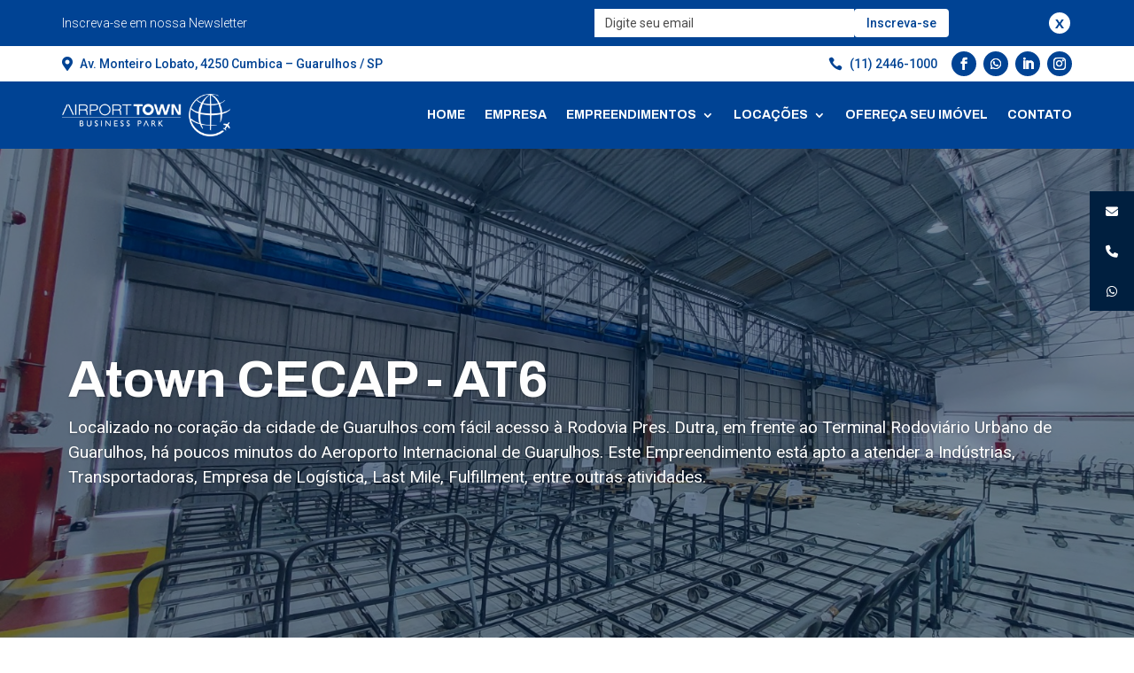

--- FILE ---
content_type: text/html; charset=utf-8
request_url: https://www.google.com/recaptcha/api2/anchor?ar=1&k=6LeRnm0pAAAAADK0gei0Zt6RJwx5uwA4rvp6CIgb&co=aHR0cHM6Ly93d3cuYWlycG9ydHRvd24uY29tLmJyOjQ0Mw..&hl=en&v=PoyoqOPhxBO7pBk68S4YbpHZ&size=invisible&anchor-ms=20000&execute-ms=30000&cb=rh5gaaxfa1yg
body_size: 48579
content:
<!DOCTYPE HTML><html dir="ltr" lang="en"><head><meta http-equiv="Content-Type" content="text/html; charset=UTF-8">
<meta http-equiv="X-UA-Compatible" content="IE=edge">
<title>reCAPTCHA</title>
<style type="text/css">
/* cyrillic-ext */
@font-face {
  font-family: 'Roboto';
  font-style: normal;
  font-weight: 400;
  font-stretch: 100%;
  src: url(//fonts.gstatic.com/s/roboto/v48/KFO7CnqEu92Fr1ME7kSn66aGLdTylUAMa3GUBHMdazTgWw.woff2) format('woff2');
  unicode-range: U+0460-052F, U+1C80-1C8A, U+20B4, U+2DE0-2DFF, U+A640-A69F, U+FE2E-FE2F;
}
/* cyrillic */
@font-face {
  font-family: 'Roboto';
  font-style: normal;
  font-weight: 400;
  font-stretch: 100%;
  src: url(//fonts.gstatic.com/s/roboto/v48/KFO7CnqEu92Fr1ME7kSn66aGLdTylUAMa3iUBHMdazTgWw.woff2) format('woff2');
  unicode-range: U+0301, U+0400-045F, U+0490-0491, U+04B0-04B1, U+2116;
}
/* greek-ext */
@font-face {
  font-family: 'Roboto';
  font-style: normal;
  font-weight: 400;
  font-stretch: 100%;
  src: url(//fonts.gstatic.com/s/roboto/v48/KFO7CnqEu92Fr1ME7kSn66aGLdTylUAMa3CUBHMdazTgWw.woff2) format('woff2');
  unicode-range: U+1F00-1FFF;
}
/* greek */
@font-face {
  font-family: 'Roboto';
  font-style: normal;
  font-weight: 400;
  font-stretch: 100%;
  src: url(//fonts.gstatic.com/s/roboto/v48/KFO7CnqEu92Fr1ME7kSn66aGLdTylUAMa3-UBHMdazTgWw.woff2) format('woff2');
  unicode-range: U+0370-0377, U+037A-037F, U+0384-038A, U+038C, U+038E-03A1, U+03A3-03FF;
}
/* math */
@font-face {
  font-family: 'Roboto';
  font-style: normal;
  font-weight: 400;
  font-stretch: 100%;
  src: url(//fonts.gstatic.com/s/roboto/v48/KFO7CnqEu92Fr1ME7kSn66aGLdTylUAMawCUBHMdazTgWw.woff2) format('woff2');
  unicode-range: U+0302-0303, U+0305, U+0307-0308, U+0310, U+0312, U+0315, U+031A, U+0326-0327, U+032C, U+032F-0330, U+0332-0333, U+0338, U+033A, U+0346, U+034D, U+0391-03A1, U+03A3-03A9, U+03B1-03C9, U+03D1, U+03D5-03D6, U+03F0-03F1, U+03F4-03F5, U+2016-2017, U+2034-2038, U+203C, U+2040, U+2043, U+2047, U+2050, U+2057, U+205F, U+2070-2071, U+2074-208E, U+2090-209C, U+20D0-20DC, U+20E1, U+20E5-20EF, U+2100-2112, U+2114-2115, U+2117-2121, U+2123-214F, U+2190, U+2192, U+2194-21AE, U+21B0-21E5, U+21F1-21F2, U+21F4-2211, U+2213-2214, U+2216-22FF, U+2308-230B, U+2310, U+2319, U+231C-2321, U+2336-237A, U+237C, U+2395, U+239B-23B7, U+23D0, U+23DC-23E1, U+2474-2475, U+25AF, U+25B3, U+25B7, U+25BD, U+25C1, U+25CA, U+25CC, U+25FB, U+266D-266F, U+27C0-27FF, U+2900-2AFF, U+2B0E-2B11, U+2B30-2B4C, U+2BFE, U+3030, U+FF5B, U+FF5D, U+1D400-1D7FF, U+1EE00-1EEFF;
}
/* symbols */
@font-face {
  font-family: 'Roboto';
  font-style: normal;
  font-weight: 400;
  font-stretch: 100%;
  src: url(//fonts.gstatic.com/s/roboto/v48/KFO7CnqEu92Fr1ME7kSn66aGLdTylUAMaxKUBHMdazTgWw.woff2) format('woff2');
  unicode-range: U+0001-000C, U+000E-001F, U+007F-009F, U+20DD-20E0, U+20E2-20E4, U+2150-218F, U+2190, U+2192, U+2194-2199, U+21AF, U+21E6-21F0, U+21F3, U+2218-2219, U+2299, U+22C4-22C6, U+2300-243F, U+2440-244A, U+2460-24FF, U+25A0-27BF, U+2800-28FF, U+2921-2922, U+2981, U+29BF, U+29EB, U+2B00-2BFF, U+4DC0-4DFF, U+FFF9-FFFB, U+10140-1018E, U+10190-1019C, U+101A0, U+101D0-101FD, U+102E0-102FB, U+10E60-10E7E, U+1D2C0-1D2D3, U+1D2E0-1D37F, U+1F000-1F0FF, U+1F100-1F1AD, U+1F1E6-1F1FF, U+1F30D-1F30F, U+1F315, U+1F31C, U+1F31E, U+1F320-1F32C, U+1F336, U+1F378, U+1F37D, U+1F382, U+1F393-1F39F, U+1F3A7-1F3A8, U+1F3AC-1F3AF, U+1F3C2, U+1F3C4-1F3C6, U+1F3CA-1F3CE, U+1F3D4-1F3E0, U+1F3ED, U+1F3F1-1F3F3, U+1F3F5-1F3F7, U+1F408, U+1F415, U+1F41F, U+1F426, U+1F43F, U+1F441-1F442, U+1F444, U+1F446-1F449, U+1F44C-1F44E, U+1F453, U+1F46A, U+1F47D, U+1F4A3, U+1F4B0, U+1F4B3, U+1F4B9, U+1F4BB, U+1F4BF, U+1F4C8-1F4CB, U+1F4D6, U+1F4DA, U+1F4DF, U+1F4E3-1F4E6, U+1F4EA-1F4ED, U+1F4F7, U+1F4F9-1F4FB, U+1F4FD-1F4FE, U+1F503, U+1F507-1F50B, U+1F50D, U+1F512-1F513, U+1F53E-1F54A, U+1F54F-1F5FA, U+1F610, U+1F650-1F67F, U+1F687, U+1F68D, U+1F691, U+1F694, U+1F698, U+1F6AD, U+1F6B2, U+1F6B9-1F6BA, U+1F6BC, U+1F6C6-1F6CF, U+1F6D3-1F6D7, U+1F6E0-1F6EA, U+1F6F0-1F6F3, U+1F6F7-1F6FC, U+1F700-1F7FF, U+1F800-1F80B, U+1F810-1F847, U+1F850-1F859, U+1F860-1F887, U+1F890-1F8AD, U+1F8B0-1F8BB, U+1F8C0-1F8C1, U+1F900-1F90B, U+1F93B, U+1F946, U+1F984, U+1F996, U+1F9E9, U+1FA00-1FA6F, U+1FA70-1FA7C, U+1FA80-1FA89, U+1FA8F-1FAC6, U+1FACE-1FADC, U+1FADF-1FAE9, U+1FAF0-1FAF8, U+1FB00-1FBFF;
}
/* vietnamese */
@font-face {
  font-family: 'Roboto';
  font-style: normal;
  font-weight: 400;
  font-stretch: 100%;
  src: url(//fonts.gstatic.com/s/roboto/v48/KFO7CnqEu92Fr1ME7kSn66aGLdTylUAMa3OUBHMdazTgWw.woff2) format('woff2');
  unicode-range: U+0102-0103, U+0110-0111, U+0128-0129, U+0168-0169, U+01A0-01A1, U+01AF-01B0, U+0300-0301, U+0303-0304, U+0308-0309, U+0323, U+0329, U+1EA0-1EF9, U+20AB;
}
/* latin-ext */
@font-face {
  font-family: 'Roboto';
  font-style: normal;
  font-weight: 400;
  font-stretch: 100%;
  src: url(//fonts.gstatic.com/s/roboto/v48/KFO7CnqEu92Fr1ME7kSn66aGLdTylUAMa3KUBHMdazTgWw.woff2) format('woff2');
  unicode-range: U+0100-02BA, U+02BD-02C5, U+02C7-02CC, U+02CE-02D7, U+02DD-02FF, U+0304, U+0308, U+0329, U+1D00-1DBF, U+1E00-1E9F, U+1EF2-1EFF, U+2020, U+20A0-20AB, U+20AD-20C0, U+2113, U+2C60-2C7F, U+A720-A7FF;
}
/* latin */
@font-face {
  font-family: 'Roboto';
  font-style: normal;
  font-weight: 400;
  font-stretch: 100%;
  src: url(//fonts.gstatic.com/s/roboto/v48/KFO7CnqEu92Fr1ME7kSn66aGLdTylUAMa3yUBHMdazQ.woff2) format('woff2');
  unicode-range: U+0000-00FF, U+0131, U+0152-0153, U+02BB-02BC, U+02C6, U+02DA, U+02DC, U+0304, U+0308, U+0329, U+2000-206F, U+20AC, U+2122, U+2191, U+2193, U+2212, U+2215, U+FEFF, U+FFFD;
}
/* cyrillic-ext */
@font-face {
  font-family: 'Roboto';
  font-style: normal;
  font-weight: 500;
  font-stretch: 100%;
  src: url(//fonts.gstatic.com/s/roboto/v48/KFO7CnqEu92Fr1ME7kSn66aGLdTylUAMa3GUBHMdazTgWw.woff2) format('woff2');
  unicode-range: U+0460-052F, U+1C80-1C8A, U+20B4, U+2DE0-2DFF, U+A640-A69F, U+FE2E-FE2F;
}
/* cyrillic */
@font-face {
  font-family: 'Roboto';
  font-style: normal;
  font-weight: 500;
  font-stretch: 100%;
  src: url(//fonts.gstatic.com/s/roboto/v48/KFO7CnqEu92Fr1ME7kSn66aGLdTylUAMa3iUBHMdazTgWw.woff2) format('woff2');
  unicode-range: U+0301, U+0400-045F, U+0490-0491, U+04B0-04B1, U+2116;
}
/* greek-ext */
@font-face {
  font-family: 'Roboto';
  font-style: normal;
  font-weight: 500;
  font-stretch: 100%;
  src: url(//fonts.gstatic.com/s/roboto/v48/KFO7CnqEu92Fr1ME7kSn66aGLdTylUAMa3CUBHMdazTgWw.woff2) format('woff2');
  unicode-range: U+1F00-1FFF;
}
/* greek */
@font-face {
  font-family: 'Roboto';
  font-style: normal;
  font-weight: 500;
  font-stretch: 100%;
  src: url(//fonts.gstatic.com/s/roboto/v48/KFO7CnqEu92Fr1ME7kSn66aGLdTylUAMa3-UBHMdazTgWw.woff2) format('woff2');
  unicode-range: U+0370-0377, U+037A-037F, U+0384-038A, U+038C, U+038E-03A1, U+03A3-03FF;
}
/* math */
@font-face {
  font-family: 'Roboto';
  font-style: normal;
  font-weight: 500;
  font-stretch: 100%;
  src: url(//fonts.gstatic.com/s/roboto/v48/KFO7CnqEu92Fr1ME7kSn66aGLdTylUAMawCUBHMdazTgWw.woff2) format('woff2');
  unicode-range: U+0302-0303, U+0305, U+0307-0308, U+0310, U+0312, U+0315, U+031A, U+0326-0327, U+032C, U+032F-0330, U+0332-0333, U+0338, U+033A, U+0346, U+034D, U+0391-03A1, U+03A3-03A9, U+03B1-03C9, U+03D1, U+03D5-03D6, U+03F0-03F1, U+03F4-03F5, U+2016-2017, U+2034-2038, U+203C, U+2040, U+2043, U+2047, U+2050, U+2057, U+205F, U+2070-2071, U+2074-208E, U+2090-209C, U+20D0-20DC, U+20E1, U+20E5-20EF, U+2100-2112, U+2114-2115, U+2117-2121, U+2123-214F, U+2190, U+2192, U+2194-21AE, U+21B0-21E5, U+21F1-21F2, U+21F4-2211, U+2213-2214, U+2216-22FF, U+2308-230B, U+2310, U+2319, U+231C-2321, U+2336-237A, U+237C, U+2395, U+239B-23B7, U+23D0, U+23DC-23E1, U+2474-2475, U+25AF, U+25B3, U+25B7, U+25BD, U+25C1, U+25CA, U+25CC, U+25FB, U+266D-266F, U+27C0-27FF, U+2900-2AFF, U+2B0E-2B11, U+2B30-2B4C, U+2BFE, U+3030, U+FF5B, U+FF5D, U+1D400-1D7FF, U+1EE00-1EEFF;
}
/* symbols */
@font-face {
  font-family: 'Roboto';
  font-style: normal;
  font-weight: 500;
  font-stretch: 100%;
  src: url(//fonts.gstatic.com/s/roboto/v48/KFO7CnqEu92Fr1ME7kSn66aGLdTylUAMaxKUBHMdazTgWw.woff2) format('woff2');
  unicode-range: U+0001-000C, U+000E-001F, U+007F-009F, U+20DD-20E0, U+20E2-20E4, U+2150-218F, U+2190, U+2192, U+2194-2199, U+21AF, U+21E6-21F0, U+21F3, U+2218-2219, U+2299, U+22C4-22C6, U+2300-243F, U+2440-244A, U+2460-24FF, U+25A0-27BF, U+2800-28FF, U+2921-2922, U+2981, U+29BF, U+29EB, U+2B00-2BFF, U+4DC0-4DFF, U+FFF9-FFFB, U+10140-1018E, U+10190-1019C, U+101A0, U+101D0-101FD, U+102E0-102FB, U+10E60-10E7E, U+1D2C0-1D2D3, U+1D2E0-1D37F, U+1F000-1F0FF, U+1F100-1F1AD, U+1F1E6-1F1FF, U+1F30D-1F30F, U+1F315, U+1F31C, U+1F31E, U+1F320-1F32C, U+1F336, U+1F378, U+1F37D, U+1F382, U+1F393-1F39F, U+1F3A7-1F3A8, U+1F3AC-1F3AF, U+1F3C2, U+1F3C4-1F3C6, U+1F3CA-1F3CE, U+1F3D4-1F3E0, U+1F3ED, U+1F3F1-1F3F3, U+1F3F5-1F3F7, U+1F408, U+1F415, U+1F41F, U+1F426, U+1F43F, U+1F441-1F442, U+1F444, U+1F446-1F449, U+1F44C-1F44E, U+1F453, U+1F46A, U+1F47D, U+1F4A3, U+1F4B0, U+1F4B3, U+1F4B9, U+1F4BB, U+1F4BF, U+1F4C8-1F4CB, U+1F4D6, U+1F4DA, U+1F4DF, U+1F4E3-1F4E6, U+1F4EA-1F4ED, U+1F4F7, U+1F4F9-1F4FB, U+1F4FD-1F4FE, U+1F503, U+1F507-1F50B, U+1F50D, U+1F512-1F513, U+1F53E-1F54A, U+1F54F-1F5FA, U+1F610, U+1F650-1F67F, U+1F687, U+1F68D, U+1F691, U+1F694, U+1F698, U+1F6AD, U+1F6B2, U+1F6B9-1F6BA, U+1F6BC, U+1F6C6-1F6CF, U+1F6D3-1F6D7, U+1F6E0-1F6EA, U+1F6F0-1F6F3, U+1F6F7-1F6FC, U+1F700-1F7FF, U+1F800-1F80B, U+1F810-1F847, U+1F850-1F859, U+1F860-1F887, U+1F890-1F8AD, U+1F8B0-1F8BB, U+1F8C0-1F8C1, U+1F900-1F90B, U+1F93B, U+1F946, U+1F984, U+1F996, U+1F9E9, U+1FA00-1FA6F, U+1FA70-1FA7C, U+1FA80-1FA89, U+1FA8F-1FAC6, U+1FACE-1FADC, U+1FADF-1FAE9, U+1FAF0-1FAF8, U+1FB00-1FBFF;
}
/* vietnamese */
@font-face {
  font-family: 'Roboto';
  font-style: normal;
  font-weight: 500;
  font-stretch: 100%;
  src: url(//fonts.gstatic.com/s/roboto/v48/KFO7CnqEu92Fr1ME7kSn66aGLdTylUAMa3OUBHMdazTgWw.woff2) format('woff2');
  unicode-range: U+0102-0103, U+0110-0111, U+0128-0129, U+0168-0169, U+01A0-01A1, U+01AF-01B0, U+0300-0301, U+0303-0304, U+0308-0309, U+0323, U+0329, U+1EA0-1EF9, U+20AB;
}
/* latin-ext */
@font-face {
  font-family: 'Roboto';
  font-style: normal;
  font-weight: 500;
  font-stretch: 100%;
  src: url(//fonts.gstatic.com/s/roboto/v48/KFO7CnqEu92Fr1ME7kSn66aGLdTylUAMa3KUBHMdazTgWw.woff2) format('woff2');
  unicode-range: U+0100-02BA, U+02BD-02C5, U+02C7-02CC, U+02CE-02D7, U+02DD-02FF, U+0304, U+0308, U+0329, U+1D00-1DBF, U+1E00-1E9F, U+1EF2-1EFF, U+2020, U+20A0-20AB, U+20AD-20C0, U+2113, U+2C60-2C7F, U+A720-A7FF;
}
/* latin */
@font-face {
  font-family: 'Roboto';
  font-style: normal;
  font-weight: 500;
  font-stretch: 100%;
  src: url(//fonts.gstatic.com/s/roboto/v48/KFO7CnqEu92Fr1ME7kSn66aGLdTylUAMa3yUBHMdazQ.woff2) format('woff2');
  unicode-range: U+0000-00FF, U+0131, U+0152-0153, U+02BB-02BC, U+02C6, U+02DA, U+02DC, U+0304, U+0308, U+0329, U+2000-206F, U+20AC, U+2122, U+2191, U+2193, U+2212, U+2215, U+FEFF, U+FFFD;
}
/* cyrillic-ext */
@font-face {
  font-family: 'Roboto';
  font-style: normal;
  font-weight: 900;
  font-stretch: 100%;
  src: url(//fonts.gstatic.com/s/roboto/v48/KFO7CnqEu92Fr1ME7kSn66aGLdTylUAMa3GUBHMdazTgWw.woff2) format('woff2');
  unicode-range: U+0460-052F, U+1C80-1C8A, U+20B4, U+2DE0-2DFF, U+A640-A69F, U+FE2E-FE2F;
}
/* cyrillic */
@font-face {
  font-family: 'Roboto';
  font-style: normal;
  font-weight: 900;
  font-stretch: 100%;
  src: url(//fonts.gstatic.com/s/roboto/v48/KFO7CnqEu92Fr1ME7kSn66aGLdTylUAMa3iUBHMdazTgWw.woff2) format('woff2');
  unicode-range: U+0301, U+0400-045F, U+0490-0491, U+04B0-04B1, U+2116;
}
/* greek-ext */
@font-face {
  font-family: 'Roboto';
  font-style: normal;
  font-weight: 900;
  font-stretch: 100%;
  src: url(//fonts.gstatic.com/s/roboto/v48/KFO7CnqEu92Fr1ME7kSn66aGLdTylUAMa3CUBHMdazTgWw.woff2) format('woff2');
  unicode-range: U+1F00-1FFF;
}
/* greek */
@font-face {
  font-family: 'Roboto';
  font-style: normal;
  font-weight: 900;
  font-stretch: 100%;
  src: url(//fonts.gstatic.com/s/roboto/v48/KFO7CnqEu92Fr1ME7kSn66aGLdTylUAMa3-UBHMdazTgWw.woff2) format('woff2');
  unicode-range: U+0370-0377, U+037A-037F, U+0384-038A, U+038C, U+038E-03A1, U+03A3-03FF;
}
/* math */
@font-face {
  font-family: 'Roboto';
  font-style: normal;
  font-weight: 900;
  font-stretch: 100%;
  src: url(//fonts.gstatic.com/s/roboto/v48/KFO7CnqEu92Fr1ME7kSn66aGLdTylUAMawCUBHMdazTgWw.woff2) format('woff2');
  unicode-range: U+0302-0303, U+0305, U+0307-0308, U+0310, U+0312, U+0315, U+031A, U+0326-0327, U+032C, U+032F-0330, U+0332-0333, U+0338, U+033A, U+0346, U+034D, U+0391-03A1, U+03A3-03A9, U+03B1-03C9, U+03D1, U+03D5-03D6, U+03F0-03F1, U+03F4-03F5, U+2016-2017, U+2034-2038, U+203C, U+2040, U+2043, U+2047, U+2050, U+2057, U+205F, U+2070-2071, U+2074-208E, U+2090-209C, U+20D0-20DC, U+20E1, U+20E5-20EF, U+2100-2112, U+2114-2115, U+2117-2121, U+2123-214F, U+2190, U+2192, U+2194-21AE, U+21B0-21E5, U+21F1-21F2, U+21F4-2211, U+2213-2214, U+2216-22FF, U+2308-230B, U+2310, U+2319, U+231C-2321, U+2336-237A, U+237C, U+2395, U+239B-23B7, U+23D0, U+23DC-23E1, U+2474-2475, U+25AF, U+25B3, U+25B7, U+25BD, U+25C1, U+25CA, U+25CC, U+25FB, U+266D-266F, U+27C0-27FF, U+2900-2AFF, U+2B0E-2B11, U+2B30-2B4C, U+2BFE, U+3030, U+FF5B, U+FF5D, U+1D400-1D7FF, U+1EE00-1EEFF;
}
/* symbols */
@font-face {
  font-family: 'Roboto';
  font-style: normal;
  font-weight: 900;
  font-stretch: 100%;
  src: url(//fonts.gstatic.com/s/roboto/v48/KFO7CnqEu92Fr1ME7kSn66aGLdTylUAMaxKUBHMdazTgWw.woff2) format('woff2');
  unicode-range: U+0001-000C, U+000E-001F, U+007F-009F, U+20DD-20E0, U+20E2-20E4, U+2150-218F, U+2190, U+2192, U+2194-2199, U+21AF, U+21E6-21F0, U+21F3, U+2218-2219, U+2299, U+22C4-22C6, U+2300-243F, U+2440-244A, U+2460-24FF, U+25A0-27BF, U+2800-28FF, U+2921-2922, U+2981, U+29BF, U+29EB, U+2B00-2BFF, U+4DC0-4DFF, U+FFF9-FFFB, U+10140-1018E, U+10190-1019C, U+101A0, U+101D0-101FD, U+102E0-102FB, U+10E60-10E7E, U+1D2C0-1D2D3, U+1D2E0-1D37F, U+1F000-1F0FF, U+1F100-1F1AD, U+1F1E6-1F1FF, U+1F30D-1F30F, U+1F315, U+1F31C, U+1F31E, U+1F320-1F32C, U+1F336, U+1F378, U+1F37D, U+1F382, U+1F393-1F39F, U+1F3A7-1F3A8, U+1F3AC-1F3AF, U+1F3C2, U+1F3C4-1F3C6, U+1F3CA-1F3CE, U+1F3D4-1F3E0, U+1F3ED, U+1F3F1-1F3F3, U+1F3F5-1F3F7, U+1F408, U+1F415, U+1F41F, U+1F426, U+1F43F, U+1F441-1F442, U+1F444, U+1F446-1F449, U+1F44C-1F44E, U+1F453, U+1F46A, U+1F47D, U+1F4A3, U+1F4B0, U+1F4B3, U+1F4B9, U+1F4BB, U+1F4BF, U+1F4C8-1F4CB, U+1F4D6, U+1F4DA, U+1F4DF, U+1F4E3-1F4E6, U+1F4EA-1F4ED, U+1F4F7, U+1F4F9-1F4FB, U+1F4FD-1F4FE, U+1F503, U+1F507-1F50B, U+1F50D, U+1F512-1F513, U+1F53E-1F54A, U+1F54F-1F5FA, U+1F610, U+1F650-1F67F, U+1F687, U+1F68D, U+1F691, U+1F694, U+1F698, U+1F6AD, U+1F6B2, U+1F6B9-1F6BA, U+1F6BC, U+1F6C6-1F6CF, U+1F6D3-1F6D7, U+1F6E0-1F6EA, U+1F6F0-1F6F3, U+1F6F7-1F6FC, U+1F700-1F7FF, U+1F800-1F80B, U+1F810-1F847, U+1F850-1F859, U+1F860-1F887, U+1F890-1F8AD, U+1F8B0-1F8BB, U+1F8C0-1F8C1, U+1F900-1F90B, U+1F93B, U+1F946, U+1F984, U+1F996, U+1F9E9, U+1FA00-1FA6F, U+1FA70-1FA7C, U+1FA80-1FA89, U+1FA8F-1FAC6, U+1FACE-1FADC, U+1FADF-1FAE9, U+1FAF0-1FAF8, U+1FB00-1FBFF;
}
/* vietnamese */
@font-face {
  font-family: 'Roboto';
  font-style: normal;
  font-weight: 900;
  font-stretch: 100%;
  src: url(//fonts.gstatic.com/s/roboto/v48/KFO7CnqEu92Fr1ME7kSn66aGLdTylUAMa3OUBHMdazTgWw.woff2) format('woff2');
  unicode-range: U+0102-0103, U+0110-0111, U+0128-0129, U+0168-0169, U+01A0-01A1, U+01AF-01B0, U+0300-0301, U+0303-0304, U+0308-0309, U+0323, U+0329, U+1EA0-1EF9, U+20AB;
}
/* latin-ext */
@font-face {
  font-family: 'Roboto';
  font-style: normal;
  font-weight: 900;
  font-stretch: 100%;
  src: url(//fonts.gstatic.com/s/roboto/v48/KFO7CnqEu92Fr1ME7kSn66aGLdTylUAMa3KUBHMdazTgWw.woff2) format('woff2');
  unicode-range: U+0100-02BA, U+02BD-02C5, U+02C7-02CC, U+02CE-02D7, U+02DD-02FF, U+0304, U+0308, U+0329, U+1D00-1DBF, U+1E00-1E9F, U+1EF2-1EFF, U+2020, U+20A0-20AB, U+20AD-20C0, U+2113, U+2C60-2C7F, U+A720-A7FF;
}
/* latin */
@font-face {
  font-family: 'Roboto';
  font-style: normal;
  font-weight: 900;
  font-stretch: 100%;
  src: url(//fonts.gstatic.com/s/roboto/v48/KFO7CnqEu92Fr1ME7kSn66aGLdTylUAMa3yUBHMdazQ.woff2) format('woff2');
  unicode-range: U+0000-00FF, U+0131, U+0152-0153, U+02BB-02BC, U+02C6, U+02DA, U+02DC, U+0304, U+0308, U+0329, U+2000-206F, U+20AC, U+2122, U+2191, U+2193, U+2212, U+2215, U+FEFF, U+FFFD;
}

</style>
<link rel="stylesheet" type="text/css" href="https://www.gstatic.com/recaptcha/releases/PoyoqOPhxBO7pBk68S4YbpHZ/styles__ltr.css">
<script nonce="U-afgjWPim5gHsaf_8lAww" type="text/javascript">window['__recaptcha_api'] = 'https://www.google.com/recaptcha/api2/';</script>
<script type="text/javascript" src="https://www.gstatic.com/recaptcha/releases/PoyoqOPhxBO7pBk68S4YbpHZ/recaptcha__en.js" nonce="U-afgjWPim5gHsaf_8lAww">
      
    </script></head>
<body><div id="rc-anchor-alert" class="rc-anchor-alert"></div>
<input type="hidden" id="recaptcha-token" value="[base64]">
<script type="text/javascript" nonce="U-afgjWPim5gHsaf_8lAww">
      recaptcha.anchor.Main.init("[\x22ainput\x22,[\x22bgdata\x22,\x22\x22,\[base64]/[base64]/MjU1Ong/[base64]/[base64]/[base64]/[base64]/[base64]/[base64]/[base64]/[base64]/[base64]/[base64]/[base64]/[base64]/[base64]/[base64]/[base64]\\u003d\x22,\[base64]\\u003d\\u003d\x22,\x22wrITw5FBw6PDkn/DvDXDj3/DqsOUAzLDosKbwqnDr1UQwpIwL8KiwpJPL8KxWsONw63CvcO8NSHDjcKlw4VCw41ww4TCghx/Y3fDj8Omw6vCljFBV8OCwrbCqcKFaD3DlMO3w7NwQsOsw5cwHsKpw5kUKMKtWRHCqMKsKsO4UUjDr29cwrslY0PChcKKwoDDpMOowprDp8OrfkITwpLDj8K5wpY1VHTDvsOCfkPDi8OYVUDDlcOmw4QEWcOpccKEwrAhWX/DqMKjw7PDtg7CvcKCw5rCrFrDqsKewrovTVdLEk4mwoPDtcO3awjDgBETbMO8w69qw7UAw6dRDXnCh8OZOnTCrMKBFMOHw7bDvQ1Iw7/CrElfwqZhwq7DqxfDjsOGwrFEGcK1woHDrcOZw6/CtsKhwopkLQXDsBhWa8O+wojCucK4w6PDrcKUw6jCh8KmF8OaSEbCosOkwqw6G0Z8K8OfIH/Cq8K0wpLCi8O4YcKjwrvDtH/DkMKGwp3Dnld2w4nCrMK7MsOsHMOWVHdwCMKnTgdvJhzClXV9w5dgPwlDIcOIw4/DunPDu1TDtsOzGMOGQ8O8wqfCtMKRwp3CkCc2w5hKw70LZmccwrXDp8KrN3UzSsOdwrRZQcKnwqnClTDDlsKZFcKTeMKeUMKLWcKlw7ZXwrJvw48Pw644wpsLeRzDqRfCg1ZFw7Atw6MWPC/CsMKBwoLCrsOCBXTDqT7Dn8KlwrjCuChVw7rDocKQK8KdY8OewqzDpWZmwpfCqDXDpsOSwpTCo8K0FMKyNxc1w5DCvWtIwogdwq9WO2ZWbHPDg8OBwrRBQiZLw6/CnzXDijDDvCwmPkZ+LQAFwp50w4fCh8OCwp3Cn8K9dcOlw5cTwo0fwrE7wr3DksOJwrbDrMKhPsKzIDs1b0RKX8O8w71fw7MSwrc6wrDCqRY+bGNEd8KLCsKRSlzCiMOyYG5Dwo/CocOHwpXCpnHDlVHChMOxwpvCssKhw5M/[base64]/DkXLCqUkPbz/CoTDDnWdqNFZ5esOCdMOLw7x2J2XCgC9cB8KAWiZUwpwzw7bDusKpLMKgwrzCp8KuwqRXw45/FsKjAWDDtcOoYcOXw7bDqj/CsMORw6YUFcO3ORrCqsOHDU5EHcOUw7TCiTrDi8OwC0AEwpfDnVnCtsKSwr3Dk8ODST7CmMKGwpbCmlnCgkcMw77DucKCwp8/wpcHwqrCiMK+wpDDi3XDosKOwonCjHpQwo1nw4I1w5zDrsKvaMKnw70SPcOqU8K8egDCgcKPwpk1w5XCoBHCpQwbdhzCoCsbwqXDkhI5ZwXCtAbCgsOnWMK6woASTDLDvsKMMnJ6w6zCjsOcw6LClsKCI8OwwoFKHFTCtMOVb3UGw7TCsl/CvcKLw4TDlTPDokfCpcKDchxyP8Kfw4YRC1bDvMKvwqA6LGHChsKEXsK4USsaKMKdSiA3ScKrQMKHOl1YMsOPw7/[base64]/CksOBwqvDoSnCqsOkw5jDksOUV8OzwpfDksOgNcOEwpvDjMOzwo4ydsO/wpEEw4TCizRrwr4dw6U/wo8mGwzCszlNw4gRdsKdTcOAZ8KDwrJkEcKEZ8Kqw57ClcOiT8KYwq/ClRgvfAnCr2jDmTbDl8KDw5t+wrgrwpMLHcKowrBuw4RWHkzCi8Kjwo7CrcONw4DDt8OCwqXDmnPDn8Krw5Fhw6s1w7HDkEPCrCzDkR8PZcOaw7xpw6vDjBnDrXPCvxArKR7DqUTDqGNTw50ffk/Ct8Ovwq/CqMO/wrlOXMOhJcOiLsOTW8OjwrI4w54qUcOUw4AcwqHDm1QpDcONdMOnH8KGLBPCgsKjHyfCmcKRwobCl37CrFs+fcOFwrDCow43XiBdworCm8OcwqQmw6Mhwp/[base64]/DvsKVw6HDig3CjMKkw6xYwoLDrSxXKlk7HF5Bw7Mzw43ChDbCqCjDnGZdw5w8A30MFjjDlcOYJ8Oaw5gkNwFaYR3DtcKwY2pDeGMHTsOyB8KpAyJeWSTClcOpeMKLCWxNSQtQcwwUwp/[base64]/Cg37Cq8K0asOzdTfDtsO4KcKfScOTLifChcOxwrnDnlZkAsOjPsO6w4LCmhPDjsOkwqvCosKyasKKw7rCsMONw6/DkhxVLcOvS8K9GBkQRMOqHCXDlzrDlMKFfcKOecKzwrXDkcKqGinCiMKVwq3Cjntmw7zCtQofQcOQaQxqwr/DmxXDt8KAw5HChMOCwrUWd8Ozw6DCk8O3CMK7wrgowoLCn8KPwrnCk8KyGEoQwpZVWHnDi3XCtinCrD3Dt0HDtMOHWw4Iw5jCmnLDgAIaaA7Cl8OXG8O4wrjCjcK5PsORw6zDpcOsw50TclAjRUQ0Fh4xw5vDlcO/wr3DrTdyfwA/wqzCvyp2fcOiUABMYsO5O3kyVmrCrcKwwqoTEXbDsSzDtSXCvMOed8OGw48+I8ONw4jDuEHChkbCog3CvMOPLk16w4BhwoDDogfDtz8tw4pWdCo6SMKiLsOtw6bCj8OkZAfDocK3YMO/woUIVsKBw7Erw7fDozEobcKcUgNqYsOrwqJFw5HCuSnCjg8IKWDDs8KMwpMcw5/[base64]/Cp8KgKcOLw7/Ci8Klcxw/DGx0NFfCpj7CmcOpX0/[base64]/DoMKOw6HCtMK3NUDCvDlSecK0MFZCT8OeZMK+wrrDocOiYxPCsEbDowHClD0Zwohvw7MyJsOGwprDhkwrJHBKw4cIPhFnwr7Cp1p1w5okw4drwpYpGMOMTn01wp/Cth3DnsONwpbCu8KAwoYVKyvDuE8VwrLCnsOPw48+wpwPwojDoUfDokvCn8OxYsKvwrBOUSJqZcOJf8KOcg5ZZTl6RMOOUMODTMOVw7xQVlhVwpvCqcK9DMOdMsOnwrbCmsOlw4HDlmPDk2lQZMO6TsO+G8O/CcOAGMKFw58YwplWwpvDvMOlZypHR8Knw4zCnCrDpEJnHMKKGiMpV1bChUsAG0vDuAvDjsOswo7CpXJsw5LCpWlJaEh+SMOcwrMzw6lwwrNFOFPCl3ARwr94fXvCuB7DpR/DisOFwofChiBxXMOvwoLDr8KKIWQrDnkww5YUX8OSwrrCpUx6woxbQSoVw6MOwprCgiAycTdQwoltc8OxAsK3woTDjcKOw4B7w6DCgzPDucO+wo4rIcKywqN/w6deIAhXw6MoYMKjAj7DmsOjKcOkLcKdC8OhEMKqZhHCvcOiOsOIw5sAJx0KwpHCm1nDln7DhsOEATPCqHgFwr0GBsOswpxow6p4Y8O0KcODNF8ADRIqw7oYw7zDiwDDuFU2w7XCuMO0MDJ8bcKgwp/Di31/w64/J8Kpw6TClMKdw5HClBzDlyBDYX1VasKaGcKUWMOiT8KuwpRkw4B3w7kpc8OZw4tnF8OFakcJRsOjwr5sw7LChjMaQhFXw7Vvwo/Chh94wrLCrsOSaC08D8OvPVXClU/CtsKFCcK1NBXCujLCncKLAcOuwrpBwrrDvcKOJm/CkcOtdl4ywrs2BGXDgHjDsFXDh0fDqXhbw7UNw7lvw6VJw4cbw5jDjMOWQ8Kha8KXwovCqcK8wos1RsOhHh7CvcK0w5rCucKlwq4+H2LCrHbCusO7NAkNw6/Dt8KLHTfCr1fDjx5Vw4jCq8OATTpiSUkTwpYDw6fDtyMyw7UFfsOqwoJiw7Eew4jCqClHw6h5w7PDm0hTGsKGC8OeTG7DvT9fWMOAw6RbwrTDnmpzwrhxw6UTcsOow6dywqXDhcK/wqI+fWrCunLCp8OrSxTCvMOmOQ3Cn8Kcwrwuf21/YwdOw5cNa8KRQjp3OE80HcO+AMKzw4w/YSDDgGsDw4AtwohUwrPCjWvCpsOIdHMFL8KcO1p7O2XDoHtAN8K0w4kEZ8KvTxbDlAEPH1LDhcOnw5HDqMKqw6zDq3vDmMKoDh/ChcO9w7jCscK8w75GC2k3w65aKsK6wpN+w4tuKcKAcSvDoMK/wo/Dj8OJwpLCjwB9w4UBPMOlw6/Dpx3Dq8OqIMOZw4BAw7B/w41Hw5JYRUzDsX4Ew4YmQsOnw59iHsKOZcOZGmFfw4LDmB3CnRfCr2DDk37Co2/Dh0IMCjnCnHfDi0ljYMOcwoMRwqZQwoZ7wqVxw4B/SMKjL3jDsFFgFcK9w403YSRIwrV/[base64]/DrQPCsQ4Vw7lywp/[base64]/w4YaQ8KjwqXDkj/DsH08RlZIwoTCjQvDtgDCnzxXwq7CpijCs3YQw7clwrfDmB/CvcKzbsKMwozDsMOXw60JNmV3w7RMAcKywq/Dv2nCksKiw5Y9wrPCrsKrw6XCjAdYw5bDo3h3NsOWMiQmwr3DkcOGw7DDlSsAScOiI8KLw7JeScKcAXRAwrgfZ8OEw5Jew50Ew63Co04kw4PCgcKmw5XDg8OzKEAOAsOuHw/Cqm3DgFhPwrrCvcKJwo3DpCfDusK0HQ3DosKpwrXCrcOoRE/ClVPCs0kfw6HDq8KbOcKVf8KAw4JDwrrCmsOvw6Uqw6HCtMKNw5jDgyfDs2FOTcO9wq0uPVfCnsKxwpTCt8OiwqTDmnLCjcObwoXCtA3Dg8Orw5zCm8OjwrBpTAFZd8KfwrICwrFbL8OxHRA4QMO0BmjDmsKCGcKBw5LChC7Cph9dHGVmwoDDjy8CeV/Cl8K5PAfCiMOGw5taYmjCghvDjsO9wpI2wqbDqsOIQwPDhsOCw5cxasOIwpTDm8K6KS84C1HDgl1TwqFUB8KGYsOMwqAvwpgtw4PCvcOBD8KewqViwpjCu8KCwqh7w5jDiE/DrMOhUX8swq/CqFYhFMKke8Ohwr/[base64]/CqsOHw6QzdHfDqzzCp8KzLHjDi8OjO0daUsK+Djl3wr/CgMOaW2MHw5hxRgEaw78VDgLDg8K+wqANO8O2w5PCgcOFBQfCjsO5w43CtivDrsK9w789w4tUAVrClsKpD8OtXXDCjcKNF37CusOAwoMzegI4w4IKPmVRTsOEwo9/wqzCs8Ohw6deUyDCnUEowpFaw7ZUw5Mbw44pw5PCrsOUw78XPcKuNC7DnsKVwoJ1wovDriLDn8OEw5N8OCxiw4jDgMK7w7FgJhZow5PCoXjCoMOzWsKYw4rCrEFzwqN+w6IBwo/DrsK4w6ZEbA3DjDLCsFzCk8KSSMOBwrUYw5/CuMOMew7DsmvCn23Cu2TCkMOcAMOZTMK3WEHDgsKEwpbCtMKTD8O3w4vDlcOIDMK2HMKnFMOQw69ETsOOMMOPw4LCv8KRwrIYwrtlwoo/w7Uzw5nDpsKhw5zCr8K6QQsuFxlEaRFEw54Gwr7DrMOLw4vDmVnCi8OpMQRgwrZjFGUdw41rTmrDmD3CrC80w45fw7UOwp97w6ACwq7DvSJUV8Oxw4LDnyEwwqvCqGfDscONYsO+w7/DlcKVwrfDssO9w6nDv0jCpEtdw57CqlQyOcK+w486wqbDug7CnsKAQsKAwo3DqsKlLMKzwqpwDTDDpcOvEhF9E0ohM2l2LnTCi8OZH1cWw6dPwp8gEj9/wrrDksOJFEpbSsKvF0MHWRASOcOAfMOOBMKqXsK4wrUpw6FjwpQ7wq0cw4hsaU8WB3klwqAYfEHDlMKdw4E/wp3Cm2/CqAnDscKZwrbCm2nDlsK9bsKYw690worCun5jLiUZE8KAGDgOEcOcXMKbZDPChBHDo8KwOgpvwoMRw7QCwqfDpMOLBUQGGMK/wq/CqyTDvnnCmcKUw4HDgXFTSgYPwrlXwpPCvkDDok/CoRIUwo3CpU3Dl1nChwvDvsOCw40mwr0ADXXCnsKUwoEAwqwDGsKow77DicOpwq3CtARxwrXCtcKiKMO4wrfDscOEwqtxw4DCv8Ovw60iwpfDqMObw6F8wpnClSgew7DCt8K5w6tnw5Qqw7UDHcOieh7Cj2/DrMKywp4SwqLDtsKzdGfCv8Khw7PCqxBgF8Oaw4Qtw6jCqMK6VcKIOD/ChwLChx/Dtjp6M8KyVzLDnMKXwrdmwrsITsOFwr7CvjzDvMO6InPCsHg0JcK2acKCElTCjxPCmCbDh0VMecKSwpjDjx5SDkBQTRJOf250w6AgGkjDv1TDqcK9w6/Chj8WS3vCvgAMDCjCsMObw5l6b8KpD2k2wrNIdyguw67DvMO8w4nDui0Lwpx0ciE2wrl5w53CpDtXwolnMcK+w4fCmMKTw7l9w5VYM8OZwoLCocKkf8ORwo/Ds1jDnAvDnMOcwpHCmD8KHTZ0wp/DqC3DkcKgLh/DsxUJw6TDrzXCuS8Xw6hywp/DhMOmwp9uwo3CpiLDvMOiwoAjFhU6wrQuMsKhwqjChnzDiBXCmQPClcO/[base64]/Dj20ZdcK2ccOLFsOPw6/DnWwGYcK0DMKEVFDCk0jDt13Dmn5kcBTCmRc2w4nDuUbCrW4xTsKIwobDk8Obw7jCrjJAGcKcPDkGw4lmw5PCiD3CpMKIw7MNw7PDscOoQMOTH8KBSMKaSsKzwr8CR8OSDWY/ecKDw7LCocOlwrPCl8Kew57CgsO7GF5ufEHCksOSSUFSeD4iWHN2w4XCscKHNVTCrMKRbGnDh2lawrU2w43Ch8KDw7xwO8OpwpEffCHCicKIw7ReODvDknRvw5fCosO9w7HCim/Dl2fDscKGwpcCw48jSTAIw4DCgSHClcKuw75sw47CgMO3RcOIw6tMwrhtwovDlnfDvcOpOmXDgcOyw5HCisOEecO2wrpYwpooflMyDRM9M2DDlydxwol9w6DDsMKrw5DDtcK/[base64]/w4HDtsOYV3/DsX4Aw57DosKjZwTDgsOxwqbDuy7Cu8OOXMOea8OaV8Kew4/CvcOsBsOKwqp5wo1kIcK3wrlawokWPGUswoMlw6vDm8OXwrJWw5jCrcOOw7hQw5/[base64]/Ds3HCrcONO2vCs8Kzw55CQ8KUJCwwMATDq1cTwqxEOi/DjV/Dv8Onw6kow5hqw7llWsOzw61/[base64]/DnzPDh8KQIXBmwpNOA2hdY8KnwrIwBX7CkMORwrcZw4DDn8OxBR8ewoZqwoTDu8KifwJcRcOXPlY4wocRwrPDg2UkEMKRw5YXLTJpCG9hBUsOw4kSY8OYEsOVTTfDhMOneGjDpU/CosKJfcKKKH4rOMOiw7Ebb8OKaCbDiMOVJcKiw6tpwqZ3Kk/Dq8KMbsOjEkbCtcKswogKw4kKwpDCqsODw5klSWEKH8Kxw5cxaMOzwqEZwpddwotNOsKGZ3rClsOGf8KTQ8OfNRLCv8OuwoHCkMOHHwYawoHDgSkLXzLCu3TCvyJFw4LCoDHDlj5zaX/CtR5UwqPDosOSw7vDhh8xwoXCscODwoPCh3hOZsKlwrlLw4ZkIcOlfB/Ci8OKYsKNBFHDj8K7wrIpw5IMM8OYw7DCqRArwpbDisKPBHnCsUEMwpRXw6fDmMKGw70cwqHDjXwCw68qw54IbHPDl8OVBcO1IcORCsKEOcKUGmVZcicBfSrDu8K/w6DCiS0JwrVKwqHCpcOEXMOkw5TCqycAwpdGfUXDnC3Dug4Ww5gELWPDtiguw65Sw5tNF8OdOn9Pw6QUZ8Ouax4mw6lhw7DCnlQNw7Faw7liw6nDqzIWLExkHcKIUsKNccKTbG8DccOMwoDCksORw7MQFMKwPsK8w5LDnMONKMORw7fDmmU/L8K+S3YcAcKwwoZeZ2nDsMKEwrFNC0Bhwrd2Q8O0wqRnScObwonDsl8sR1U+w5Agw5c8GHUtdsKPcMKADkHDgsOCwqXCqV9JLsKeUEA6w4jDmcO1EMKefcOAwqlbwrfCuDUDwqh9WEzDpG8sw64FOETCnMORaxx+SxzDn8OtVCzCqDnDvFpYdgl2wo/DhXrDj0J4wrHDljMdwr8nwoEdKsOgwoVnJwjDicKJw7x0WgVuAcONw63CqUcHFRPDrDzCkMOdwr8sw7bDih/[base64]/[base64]/w7TCk8OFYMK1LsKAwr5ew4BmDMKUwpfCm8KfTyrCrF3DuBEuw7XCtj5RDMKiSDh2Ik1UwqXCm8KAD1F/fznCkcKywqJzw5bCpcOMZMOLZMKiw5fCkCpUNB3DgxAXw6QTw5LDksKsejJ7wpTCs0Z0w7zCq8OHTMOtd8KFASYtw7DDlRfCkFjCoyJGWMKtw41geTMNwpBwZ3DCjQ0UcsKiwqzCsT83w43ChzHCs8OHwrjDnyzDvMKwJ8KEw7XCpA/Dh8Oawo7CoXvCsT0BwpoUwrEvE3PClcOEw6XDhcONUcOlHyjDjMOvZiEUw6sOWGrDgg/ChHUYEsO+S3fDg0DCoMKkwo7CsMKhW1AuwqzDs8KqwqEXw4Axw6bDoS/CtsK+w7o9w4tiwrA6w4ItJsK1SBfDocO0woLCpcOeKsKpwqPDp28qL8OWLFTCvHdcUcOaA8K4wqIHWHZYw5QuwqLCtsOMeFPDisOEOMOQCsOpw7DCoxYse8KxwrQxI13Ci2TCqQrDvcOGwqdqXj3CncKewrXCrS9Pc8O0w4/DvMKjHnPDp8OHwpErOmJXw6k4w5nDhMKBDcOgwo/CrMKXw5lFw6tJwr9Tw5PDg8KPFsOBRn/DiMK3akIzb3/CvydMNyfCr8KvGcOcwoo2w7x9w7pIw4vCj8Kzwq5/[base64]/CqsOlw4hQw57CrcKHw6QKQcKOOsKbE8KnKMO2XBXCgyBHw7Ebwq/DqDwiwofCkcKWw73DrzcBQcKnwogzZHwEw5hNw5hQHMKnZ8OSw5fDq1soesKeW2DChUc3w4tMHG/Cu8Kyw6URwoXCgsOKC2UBwodmVyYowpRiDsKdwrtpfMKJwrvCo0sxwoDDk8O1w683WAZhH8OpSChrwrNFGMKsw6/ClsKmw40swqrDo3FMwq5Rwr9pSAU2E8OzCR7Dgi3ChcKWw6oBw4dOw4hfe2xrFsKgfQjCqcK/NsOSKVhLRDvDiCRpwrzDlHhGIcKOw5JLwq1Sw48QwoxfZWhzGsKraMOIwptmwp55w5zDk8KRKMONwpdsIjo0aMK4w751TFRlcjwIw4/DgcOtH8OvPcOfA2/[base64]/[base64]/ChhZvN8OTwqTClcOeesKJQMK0wqvCrgXDii/DrhDChwHChsOYNjwrw4towrHDlMK8IGjCukXCjzkMw6HCt8K2EMK7wp8Ww59SworCvcO8U8O3TGDCjsKcw57DtSrCi1XCqsKLw71vOMOCZ089ccK0OcKiMsK0d2oxH8K6wrAwHF7CqMKHWsKgw79dwrUcRV5Rw7gUwr/Du8K+XcKLwr9Sw5PDg8KgwoPDvX05RMKMwqrDuk3DpcOUw4BVwq8iwpLCj8O7w5PClStgw7U6woBQw4XCoj7Dun1bTiFbFcKrwoMiacObw5/DpEjDlMOdw5lpYcOQVmjCmsKNAT4CQQE3wr0kwptbTxzDhMOzXG/Dm8KFMnY5wo5xKcKSw6XChATCpUnCiwnDpsKWwqHCjcOpT8OaZGLDv2piw5RKcMKiw45sw7QrBsKbAQPDssKLQsKiw7zDv8KDfEEdAMKawqrDmE1DwojCixzCjMO8JsO/OCbDrCDDkQ7ChMOjLlrDiAAmwoBgXENaPMO4w6plDcKswqXCsHfCqSrDmMKDw4XDkhtYw5TDpzxZNsOiwrPDrW/Cuihyw4LCs3UowofCscKFecOATsKEw5nDiXBxdSbDiGJRwpJFVC/CvyAywoPCicOzYkQ/wqpdwrBewoc+w7AsDMOeXsOXwocnwroAbzbDgjkODcO7wrbCngNUwoQQwq/Dj8OiKcK6DcOuOmogwqIWwrbCg8OEXsKRBUFVLsKTLDvDiRDDh0fCssOzZcOkw75yJcOsw7XDsnYkwqTDtcOyZMKew43CiA/Du09Swpknw4QfwqdOwp8lw5VTYMK1TsKzw5vDoMOsIMKrZg7DhhMXT8OswqvCr8O0w79xeMO5OMOEwo/[base64]/DvMKgw4Aqwo8ywpAhwrg7YXDCqsOCO8KGM8OVHMOqYsKPwr0tw4BqLBgpahEFwp7DnhzDhGhTwo/ClcOaVCYZZgDDpMK9OQ98CcKELzXDt8OZGAc+w6JowrDCmcOXQlDCg2zDtcKdwqbCoMKQIRvCr33DoX3CtsOJHRjDtjkcKh7Cs28hw6PCtsK2bQvDtGEWw7vCsMObw7bCp8KgO3cRZFQPWMKbw6B1E8OzQn97w5R4w4/CjyPCg8ONw5lUHnpUwoB8w4Jow6/DlSbCgMO6w78Ow60uw7zDp0lQI0/[base64]/[base64]/ChcOEIUBCw7jColrDscOow7PCq1nCnHxGw6JpwpB4DMKFwrDChEU5woDCg1TCjMKqdcO2w6x7S8KVcgA+EcK8wr4/[base64]/XA5XbinCrMKyaMOJwrk7bMKGwoPCvy/CssKyD8ObQSzDjA40wqPCtDrCsSsvdMKJwp/DmAHCg8OYFMKvdXQkf8Opw4MoATfCiCTCsylZAcObH8OOw4zDpj/Dq8O9HxjDpyPDmFsYUsKpwr/[base64]/LwsmNcOoQzkFw69GPsOYw4xpwppWUUs2w4ISw6TDiMOHL8O5w4/CuCXCl2AiRFnDssKvNwZcw5TCqmbCk8KOwp1RUDDDgsO5NWPCq8KkPXQ8e8K8XMOkw6JmX1PDksOQw5vDlwrCgsOTTsKIcMKhVMOyXjcmBMKnwpfDtBELwoATCnrDmDjDkxTCiMOaARAcw6nDh8Oswr/CosOqwpkmwqpxw6Ufw7xHwowzwqvDscKzw41KwphFbUvCmcKKwrQEwrFlw7ZFe8OMOsK6w6rCvsKTw6geDlbDscOWw7XCumLCkcKlw57CisKNwrcYV8OSZcKZa8OlfsKjwq8/[base64]/[base64]/ClG0ZJMOuWwgWQsOCNsOAKg/ClRMEL2hDKAovKcKdwp1zw6EDwp/DksKgf8KkJcO6wp7Ch8OFa0HDj8KFw63DhQAlwohjw6HCscOgC8KuAMOpKglqwptxVcOpCUgYwrTDrw/[base64]/w4zDosOkwrvCkSDDk1/DlVdJw6fCpnPCrsOzwrDDlyXDqsK3wrdzw6Yhw7sOwrcvESLCmiHDl0Eiw6fCpSh5FcOiwqZjwrJ3N8Oew7rCgcOJIMOswoDDtgnCsSHCnSzDgMOnKzUmw7lwRUwPwr/DsnxFFhzCrcKzEMKKIHbDvMOaacKtdcKhQXnDnifCvsOTY1EPfMO3MMKGwo3DvknDhUclwqrDosOpdcOTw4PCoWLCisOGw5vDk8OFO8OzwqrDpjlQw6pocMKcw4nDm1xdY3fDgA9mw5nCu8KLVsODw5PDm8K1NsK0w71xTsKwZcK0IsKtMW06wo9LwppIwrF/wrTDs2tKwrFvT1HChU5jwovDlMOSSB0ReXdSYD3CjsOQw6/DoXRUw5ojDTZfBTpewq0lcVByYlsDIAzCuSwZwqrDjGrCgcOow6PCuiZNGGcAwp/DrkvCrMObw7hjw48ew4jDmcKEw4AqWgLDhMKxwoAaw4dywrjCisKLw6TDm25OKBN+w68FT3g6Vg/DisK1wrtaYEVsQW8PwqLCsk7DhUTDthPCoAfDh8OmRzgpwpfDuB90w5zCj8OcHDLDlcKWK8KawqRSacKdw4FKMATDjnDDiHzDiRl0wrJ7w6B7f8Kqw7s/[base64]/LEzDkMKQC8KCwoDDvsKRThDCt0bDp1hNw4TCsMOew6QZwrPCo3bDi1bDvTFXQlcdEMKgDsOjTsOBw7AQwrJZCQrDvHALw6x2V2LDrsOlw4ZFbMK1woICYkVAwq1kw5koZcO3ehrDpGwpVMOnIgwaZsKaw6sJw5/DpsKBcATDs1/Dhk3Du8K6GC/Dm8Ktw5bDpnLDncO2wqTDsUhOw6jCicKlHUJFw6E5w58aXjPDvFQIHcObwqA/wpnCoiw2wpZfT8KSVsKNwqLDl8OBwojCt3N/woR6wo3CtcOZwrnDm2HDm8OWNsKqwqnCoSxXHEwhNQrCicKtwp9Ow7FFw6sVP8KNPsKGw5jDuhfCtykXwqMKEUnDn8KmwpNRXmR/ecKzwrkWIsOXb09iw7UfwoN/[base64]/Dh8Kyw61UfsOGKcO0J8OAJMKhwpzCsDQsw7TCkMK5KcKBw4FCBMObf0pISm9DwqBMwpJ2JcOpC3TDtB4pdsO9wpfDvcOUw6w9Ly/[base64]/[base64]/DmsOfwqEAXSfDr8OoC3MDwqnCsApiPsOBMhrDnkMXeELCvsKpb0XCtcOvwphUwojCgsKmd8O7Uh7Cg8O9Oi0uC10jAsOTHnhUw7BcL8KLw6bCmXw/[base64]/CkmAIecKtXCgYw4TDn8Ocw51Cw5Y1wrtrwpDDncKhTsOmGcO9wqgpwo/Cp1DCpsOyGkxySMOHNcKwQ1FWCVrCg8OEf8Ktw6UwIsKowqVkw4QLwolHXsKmwqjCksO2wq48HMKLU8OzcB/DvsKjwo7Dl8KRwr7Cv1BuBsKlw6HCk3Isw6zDkMOPDMO4w63Cm8OMUyFiw77CtBAAwo3Cj8K2cFcXSsOzTiXDiMOTwpLCliN8NMOQIX3Dt8KbXTk+BMOaSXBRw4LDv3gTw7JxKW/[base64]/worDs8OKbMKUDcOfcz7Dk2xvbQTDgVrCrgTDgSIVwrY2GsONw5lSKsOPbsKtH8OwwqZ5GzPDvsK4w4FXP8O9wqJpwrvChzt1w7LDojF3X3xoDgTCvMKIw6pmwofDt8Odw7pPwp3DrVA0w5YAUMKlbsOxdsOdwp/CksKfASbCoG8swrEowo8XwoFDw6daPsOPw4vCrR8kCMKpJWnDvcKoCCXDqFlIf0DCtA/DmEPDrMK8woliw7tOOFTDvzcWw7nCm8KYwrk2RMKSRk3DnS3DgcKiw4pFWsKSw5JWAsKzworChsKYwr7DpcK/w5gPw4xzeMKKwrEqwrzCiT5jHsOTwrDCmiFiw6jCtMOfRTofw4Yiwp7CicKOwogND8O1wrAAwo7DrcOJTsK8EsO/w7cbJ0XCgMO6wpU7Bj/DrjbCpytKwpnCnFQtw5LCrcOTH8OaK3kiw5nDuMKxfhTDqsKeHTjDlRTCt2/DjR0vAcOzH8KfGcOCw7N6wqoXwp7DicK9wpfCkwzDlsOhwpgfw7vDrH/Dvw9XG0x/PyrCksOewooSGsKiwrZTwrQYwrIfWsKRw5TCscOxRTNzIcOuwpR6w5zCi3hZMMOuTG7CnsO4FsKVf8Ocwolcw7dXGMO1bcKmV8Ohw4LDhsKIw6fCjMK3BTfCsMKzwqt/[base64]/Ds8KHR3DDjypIGcO2w5wZw7LCmMKYGnPCqDsWZMKnL8K0IS4Qw4cNOMO8OsOiScOywr1dwodtWsO5w4oYOCZnwoxpbMKrwohvw6RFw7PCsElmHMORw5kOw5Yxw77CqsOwwqnCrsO0bMKCAhohw7RVY8O5wqrCsgrCisK0wq/[base64]/w5EbY3ACCcOKbBjDuCrDs8OaSAnChDbDlGcfKsOxwrTCpcOow45Lw6o0w5R1V8OhUcKZQsK/[base64]/CksKIecO2woTCn8Ohw5QXJVYXwrrDicKtw4BtSMOgW8KBwplhYMK9wpNEw4TCgsK0I8O2w7rDtsK1Vn/DgxjDgsKOw6LDrsK0a01bDcOXRcOHwoAPwqIFIWgXGzJMwpLCiGjCtcK/XDbDiUnCqU4zV1nDpSAHNsKlY8OeBWzCtk7Co8Kpwoh1wrMhLzbCmMKXw6czDCfCpiHDkF5/OMK1w7XDtRFnw5fCi8OTJnQww4bCisOXYH/[base64]/ClDfDm8OBDQHCg0TCk8Ogw5BYwovDtcKLHMK3wrEjEyRRwqXDssK/[base64]/ChsOJO8OIWkkgcETDrcKBKhNBSEMcFsKTXkfDjsOIQcKCL8OBwpnDm8OiVxbDsVdOw7/[base64]/CoMKoZMKtw77ClS5mw4lNJsOcw61oG1PDo2lIbsONworDtsOTw7LCowNowr8QKzLDlzbCtHDChcOHbBoQw5/Dk8O5wrzDm8KawpXDkMOSARXCgMKOw5/DumMYwofCkmPDs8OodcKFwpLCiMKrZR/[base64]/DqgnDiC8qwpB2HMKAw5fCnMKwWSAVw5XCmyfCihV1wpA6woLChWYMQBYdwr7CmMKTK8KfLhHCpnzDq8KMwprDnnFDR8KeaizDjR3CksO4wqZhGQfCs8KDTzcgHhbDt8ODwoQtw6LDtsOlw43CkcOUwpDCpQzCm14DDnlKw7jClMO/CDXDocOBwqNYwrPDncOvwp/CisOrw5bCvcOYwqXCo8ORL8OSacOrwonCgHp8w6/CmDdud8OSCAsVE8Omw6FdwpVVw5DCosOJNGFOwr80cMOYwrJYw6HCnmfCmyPCsXljwqLCrHlfw798DVHCrVnDs8O2FcOmWSE2dsKQecKsFkzDrTPCgsKJfjfDqMOEwrvCkyAJWsOAVsOsw7QrasOUw7DCmSIww4HCvcKaPzrDg0zCt8KLwpXDqQHDi0A5WcKJEz/DjGTDqsO1w5cDb8Kkbh41X8K+wrDCuxLDlMOBNcOGw6LCrsKjwq89AQHCqn3Cp3wQw6FbwrjDo8Khw7jCnsKJw5jDoFpzTMKvWlUraF/[base64]/Crm40w4vDsMO/wrPCisKDw7TDt8K0wqc7wrHDkA0wwo0IDARnV8K6w4fDsCHChSHCpwg8w7XCkMOVUl/Cijk4fXHDqBLCoBUEw5pLw4jDnsOWw5rDqwjCh8KIw7bCu8Ktw7xubcKhCMOGLWBAMmdZQcKrw48jwrwnwqJRw4dqw6Q6w5AVw7fCjcO5RQgVwpR8OFvDiMKdA8ORw4fDrsOjYsOWUTTCnznCssOnGg/[base64]/[base64]/wovCvwgyJHBsBsOxw4EYODTCgsKYUcK3KcKXw4xvwqnDq2nCqkjCiinDsMKuPsKaKVlrXBxfesKSHsOUQsOkJUUPwpDDtn/DocO0T8KKwpXDpsOMwrR4aMKPwo3CpnnDsMKPwqLCggBKwpQPwq3CqsOiw6nCrkXDhC81wrvCpcKwwoIDwoLCrh4Rwr7CnUNGIMKwF8Oow5Flw7xUw57DtsO2DxpQw5gIw73Cv0LDsUzDp2HCjWwIw6VMd8K6fXzDjBY2ZXIsacKlwp/ClDJRw4TDvMOLwojDkx97G1xww4DDhkTCm3k7ABhjQMKAw4I0e8OwwqDDtAUTEMOgwqjCssKuT8O7AsOvwqRLb8KoKQszVMOGw6vCicOPwoFvw54cTV7DphbDj8KhwrXDpcOnCw8mbGoaMWrDuUfCqx/[base64]/Co8KbLMOgwo4VPTNhEnHCg3nDgcK5CMKzYT/CqnB2L8KBwrxDw7t1wozClcOBwqzCqsONLsOLZhjDmcOFw43CpERswr42TMO0w6dQRsO9b1HDtmfCigYCScKZfHLDgsKewpXCuinDlTfCpMOrbzNDwojCvDjChmbChhVaCcKUa8OaJGzDucKjw6jDjsO8YirCtXAvI8OlMsOJwoZew5DCmcO6EMKuw6rDlw/CvxrCskEBS8K8dw8qw5nCtTNKC8OawrPCl2bDiQhPwqsvw7hgAhTCgBPDoQvDp1TDpXLClmLCrMK0wqI7w5Byw6DCk21gwqt0wpHClF3DuMKuwovDvsO+UMOtwoBlTDVxwrfCn8O0w7Qbw7bCisK8MSvDrg7DglXChsO7NMOFw5BEw6dRwodyw4Ydw5YUw7/DosKdc8OiwrPDncK0UMOpbMKlM8KAI8OSw6bCsl81w4ghwpsYwqHDgiTDkk3DnyjDgGrDviLCqy0KU2QBwrzCjR/Dm8KzIxswCgHDgsKIQAvDqwLDhjLCocKPw6zDmsKcN0PDoBUhwrESw7lTwopOwq1SX8KlDUdQIk/Co8K4w4t+w4MwK8OJwrZLw5LCsm3Cv8KDccKew7vCscK0EsKCwrrDocOJQsO8OMKSw4rDvMOYwp0mw6Mnw5jDoWskw4/CiwrCqsOywo9Sw7nDm8OVCGDDv8O3EwPDr03CicKwBQXChMOlw77DsHoawpd9w5UFNMKDIn55Rwc/w5l8woXDtik9bcOlD8KfW8Ksw7nCnMO5IgfCisOea8K/[base64]/[base64]/DtkUMfjwWRcOLakNhG8O5F8OuDEJ1wp3CpcORbcKOAEcwwoDDhnsPwpk8XcKZwqzCnl4iw4k1CMKlw5vCpsOZw5PCl8KyLcKGUhBnNTXDpMOXw6wawo1PTEQxw4bDkGTDgMKSw73CqMO2wozCg8OIwpsgR8KCYC3CnGbDvcKAwqdOHsK/I3LCtgPDgcONw6DDusK9Rh/Cq8KMEwXCjm4NRsOgwqLDo8OLw7Y3OFV7VlbCtMKsw6ghDMOhJAnDscO/[base64]/DsSEewrAUaGTCt8O/wq7CjBHCjwbDiHMYw6zDncKRw5U/w7ZHVUTCpcO7w47Dn8OiZcOVAMOfw55Uw500NybDn8Kewo3CpAU4WV7CncOIU8KOw7p1wq3CiWVFDsO6GsK3Jm/CokIkPFfDvBfDj8OkwoBZRMKYVMKFw69hAsKeA8OEw6/Cr1PDn8Oqw7YFf8OuVxVsJsOTw4vCksONw7LCsWR4w6VNwpPCrHwmHW90w4XCnH/Dug45NxgAKEpmw5LCjjBFIzQIXsO3w64Cw5jCq8ObGMOQwrhII8KRH8KPc0Brw67DpAbDlcKGwp7CpFXDjkvDphI0Z3sHZw8udcKrwqV0wrN6Lh4tw4LCuDFtw5jCq0RVwrcvI3DCi2QXw6nCi8KmwrVgDHzDkE/[base64]/Drg82D8OFUlzCl8OdS8OLwrkgE8KuwqjCr8Oew6/CuCzCgXIUNzIMG2Qvw7/DqTBFSlHCgndDwqjCmcOyw642MsOvwozCq2cOGcKuNGPCkT/CuVMywoXCtMO5KRhpw4TDhz/ClMOLPMKNw7QOwqMRw7heV8OjM8KOw4vDvsK4DyhRw7TCn8KHw6QwWMO5w4PCuwDChsKcw4YZw5XDgMK+wobCocOmw6PDr8Kww699w5PDv8O9TEI/C8KWw6PDi8Oww7khJyE/wqElZ0/CrnPDosKJw73DsMKmEcKhERbDuCQFwqwJw5IBwr3CqTLDh8O/QQzCvmLCvsKwwqjDv0LDjULCi8O9wqBFag3CunYXwrlFw7Nxw6pCM8ObXih8w4TCr8KXw47CojvCpibCvErChXvCmDd/W8O4PnRRO8KgwrjDkwsVw4bCvxTDgcKVKMKdDVHDkMKqw4DCkibDlCYTwo/CpQsXQlVjwqdOVsORH8Kiw7TCskLCnHbCm8KZVsKgNxlXUj4Zw7nDv8K5w7/Cv09ifwjDsUdiUcO0cB4oZj/Doh/DkigCwoAGwqYXOcK9w6ljw6c4wpNZK8OMdX5uOhPCsQ/CpzUuBDs9QEHDgMKSw7Ydw7bDpcO2wopuwrPCvMK7MiFAw7/CiiTCkGJxSMOceMKVwrTCi8KTworCmsO7UF7DpMOsYk/DihRwQ3ZDwodwwqo6w5XCo8KKw7PCucOLwqlaRxPDsEYLwrPCicK8bWVFw4dVw7ZWw7nCk8KDw5vDvcOveBVJwqk3wq5CZwfCoMKgw60OwqFmwqtrUhzDt8OqGCg/KgzCt8KeMMO1wqTDiMKfXsK0w4gqZ8KhwrxPwrLClsKpcEFOwr9pw70jwroYw4vDnMKDXcKawp54dyzCpGlBw6wsazsmwrkxw6fDhMK8wr/DlcK8w5ohwqZxKgHDjsKGwoHDk0jCusOlMcKuw4/[base64]/JiPClsKLPQYgVsKAGy10wpFWBcKtYyDCicOywojCpUBzWMOIADA1wqBIw5TCrMO5IsKecsOtwrdUwojDhsK4w5/Dm3xGCsOIwpkZwozDolp3w6bCjjjDr8Kdwq0wworCnyvDiDp9w7Z7QMKKw6jCtxDDmcO7wrPCqsOqw5c5VsOIwrc/BMKwbcKnU8KBwp/DngRfw4JGS1AtMUY3ETLDn8KmNAbDtsO/b8OLw77DhT7CjcKzbDskHcO4bRA7dMOiHxvDlTEHHMKdw7nCtsK2FXjDqjjDuMO7wo/[base64]/IiDDhAbDusKDw6BHwpDCqShnwpfDqlEHw5nDvFc8HcOGX8KpCsKYwo9Jw5nDtsOWPlbDjg3Dnx7CvVjDv2zDl2jCtyfCvcKqEsKmPsKeAsKqQ17CiV1MwrbCukh0OU81dgPDkUnCswfDq8K/REJgwpBEwrdBw7vDqsOVZm8aw6/[base64]/w7jCjk5kA8OsLsKhw5IRwofCgMOuwo8CcCMCw5LDtmwuCF/DnTgPVMK/wrgdwpnClklFw77DmXbDjsOCwq/[base64]/DrsKwwo3CqWfCgcKSwp5ow7dKwoZMW8ODw4tEwrjCmgVbDUHDp8KCw6kjYQsQw5vDvCHCkcKvw4YJw5/Dqi/[base64]/[base64]/wr/CqsKzH8K0YFQ2WcOIw7MYT8OhJcOWw7I0JmElb8OGDMKOwql8DMOEdsOpw7Nmw5TDnhHCq8O8w5PCimfDvcOuF0XCs8K8FsO0I8O3w4zDoj1yK8KswrvDmsKCE8OzwqAKw5XCrhYkwpoSb8KhwoHCs8OyQ8OudWrCmT8vdzJYaifChTrDlMOsPk1CwpnCiXEqwq/CssK4w73Ch8KuGnTCt3fDiBLDtjFvAMOadgsLwpLDj8OfAcOKRmsSVMO+w6E2w4fCmMObMsO+Kn/DjhvDvMKPGcOMXsKWw6Ytw6/CnwovXsKew44Ew5p1wpRpwoVJw5A6wpXDmMKGAV3DnFVjayXCkVHCnDwRVTwcwqgsw7fDocO7wpAuBMKQBhRlIsKSS8KAC8O/w5lSw5NpGsOtAEMywp3CucOtw4LDnhBuBkHDkRAkL8KXQjTCiEHCqyPCg8KyYMOuw6nCr8Ota8O/f0zCosOYwppYwrMmPcO3w5jDlmDCusO6dS11\x22],null,[\x22conf\x22,null,\x226LeRnm0pAAAAADK0gei0Zt6RJwx5uwA4rvp6CIgb\x22,0,null,null,null,1,[21,125,63,73,95,87,41,43,42,83,102,105,109,121],[1017145,449],0,null,null,null,null,0,null,0,null,700,1,null,0,\[base64]/76lBhnEnQkZnOKMAhk\\u003d\x22,0,0,null,null,1,null,0,0,null,null,null,0],\x22https://www.airporttown.com.br:443\x22,null,[3,1,1],null,null,null,1,3600,[\x22https://www.google.com/intl/en/policies/privacy/\x22,\x22https://www.google.com/intl/en/policies/terms/\x22],\x22K0m3JXpOFEF0bz5FxGF/IDmTEq9U4nw1xmCpkwbeDk4\\u003d\x22,1,0,null,1,1768956622262,0,0,[127,158,125,106,251],null,[150,206,233,215],\x22RC-CgAzMNlPRDGlEQ\x22,null,null,null,null,null,\x220dAFcWeA4BgTDSX3d2W8QmBkoK8Qz_aUV6o51vY6CEMYSrCLPivG2J7om53vcFip2LCPR3kS76bnu8w6Q6JEfeNH6notnVj77Fgw\x22,1769039422360]");
    </script></body></html>

--- FILE ---
content_type: text/html; charset=utf-8
request_url: https://www.google.com/recaptcha/api2/anchor?ar=1&k=6LeRnm0pAAAAADK0gei0Zt6RJwx5uwA4rvp6CIgb&co=aHR0cHM6Ly93d3cuYWlycG9ydHRvd24uY29tLmJyOjQ0Mw..&hl=en&v=PoyoqOPhxBO7pBk68S4YbpHZ&size=invisible&anchor-ms=20000&execute-ms=30000&cb=r2j0ncvzncdf
body_size: 48482
content:
<!DOCTYPE HTML><html dir="ltr" lang="en"><head><meta http-equiv="Content-Type" content="text/html; charset=UTF-8">
<meta http-equiv="X-UA-Compatible" content="IE=edge">
<title>reCAPTCHA</title>
<style type="text/css">
/* cyrillic-ext */
@font-face {
  font-family: 'Roboto';
  font-style: normal;
  font-weight: 400;
  font-stretch: 100%;
  src: url(//fonts.gstatic.com/s/roboto/v48/KFO7CnqEu92Fr1ME7kSn66aGLdTylUAMa3GUBHMdazTgWw.woff2) format('woff2');
  unicode-range: U+0460-052F, U+1C80-1C8A, U+20B4, U+2DE0-2DFF, U+A640-A69F, U+FE2E-FE2F;
}
/* cyrillic */
@font-face {
  font-family: 'Roboto';
  font-style: normal;
  font-weight: 400;
  font-stretch: 100%;
  src: url(//fonts.gstatic.com/s/roboto/v48/KFO7CnqEu92Fr1ME7kSn66aGLdTylUAMa3iUBHMdazTgWw.woff2) format('woff2');
  unicode-range: U+0301, U+0400-045F, U+0490-0491, U+04B0-04B1, U+2116;
}
/* greek-ext */
@font-face {
  font-family: 'Roboto';
  font-style: normal;
  font-weight: 400;
  font-stretch: 100%;
  src: url(//fonts.gstatic.com/s/roboto/v48/KFO7CnqEu92Fr1ME7kSn66aGLdTylUAMa3CUBHMdazTgWw.woff2) format('woff2');
  unicode-range: U+1F00-1FFF;
}
/* greek */
@font-face {
  font-family: 'Roboto';
  font-style: normal;
  font-weight: 400;
  font-stretch: 100%;
  src: url(//fonts.gstatic.com/s/roboto/v48/KFO7CnqEu92Fr1ME7kSn66aGLdTylUAMa3-UBHMdazTgWw.woff2) format('woff2');
  unicode-range: U+0370-0377, U+037A-037F, U+0384-038A, U+038C, U+038E-03A1, U+03A3-03FF;
}
/* math */
@font-face {
  font-family: 'Roboto';
  font-style: normal;
  font-weight: 400;
  font-stretch: 100%;
  src: url(//fonts.gstatic.com/s/roboto/v48/KFO7CnqEu92Fr1ME7kSn66aGLdTylUAMawCUBHMdazTgWw.woff2) format('woff2');
  unicode-range: U+0302-0303, U+0305, U+0307-0308, U+0310, U+0312, U+0315, U+031A, U+0326-0327, U+032C, U+032F-0330, U+0332-0333, U+0338, U+033A, U+0346, U+034D, U+0391-03A1, U+03A3-03A9, U+03B1-03C9, U+03D1, U+03D5-03D6, U+03F0-03F1, U+03F4-03F5, U+2016-2017, U+2034-2038, U+203C, U+2040, U+2043, U+2047, U+2050, U+2057, U+205F, U+2070-2071, U+2074-208E, U+2090-209C, U+20D0-20DC, U+20E1, U+20E5-20EF, U+2100-2112, U+2114-2115, U+2117-2121, U+2123-214F, U+2190, U+2192, U+2194-21AE, U+21B0-21E5, U+21F1-21F2, U+21F4-2211, U+2213-2214, U+2216-22FF, U+2308-230B, U+2310, U+2319, U+231C-2321, U+2336-237A, U+237C, U+2395, U+239B-23B7, U+23D0, U+23DC-23E1, U+2474-2475, U+25AF, U+25B3, U+25B7, U+25BD, U+25C1, U+25CA, U+25CC, U+25FB, U+266D-266F, U+27C0-27FF, U+2900-2AFF, U+2B0E-2B11, U+2B30-2B4C, U+2BFE, U+3030, U+FF5B, U+FF5D, U+1D400-1D7FF, U+1EE00-1EEFF;
}
/* symbols */
@font-face {
  font-family: 'Roboto';
  font-style: normal;
  font-weight: 400;
  font-stretch: 100%;
  src: url(//fonts.gstatic.com/s/roboto/v48/KFO7CnqEu92Fr1ME7kSn66aGLdTylUAMaxKUBHMdazTgWw.woff2) format('woff2');
  unicode-range: U+0001-000C, U+000E-001F, U+007F-009F, U+20DD-20E0, U+20E2-20E4, U+2150-218F, U+2190, U+2192, U+2194-2199, U+21AF, U+21E6-21F0, U+21F3, U+2218-2219, U+2299, U+22C4-22C6, U+2300-243F, U+2440-244A, U+2460-24FF, U+25A0-27BF, U+2800-28FF, U+2921-2922, U+2981, U+29BF, U+29EB, U+2B00-2BFF, U+4DC0-4DFF, U+FFF9-FFFB, U+10140-1018E, U+10190-1019C, U+101A0, U+101D0-101FD, U+102E0-102FB, U+10E60-10E7E, U+1D2C0-1D2D3, U+1D2E0-1D37F, U+1F000-1F0FF, U+1F100-1F1AD, U+1F1E6-1F1FF, U+1F30D-1F30F, U+1F315, U+1F31C, U+1F31E, U+1F320-1F32C, U+1F336, U+1F378, U+1F37D, U+1F382, U+1F393-1F39F, U+1F3A7-1F3A8, U+1F3AC-1F3AF, U+1F3C2, U+1F3C4-1F3C6, U+1F3CA-1F3CE, U+1F3D4-1F3E0, U+1F3ED, U+1F3F1-1F3F3, U+1F3F5-1F3F7, U+1F408, U+1F415, U+1F41F, U+1F426, U+1F43F, U+1F441-1F442, U+1F444, U+1F446-1F449, U+1F44C-1F44E, U+1F453, U+1F46A, U+1F47D, U+1F4A3, U+1F4B0, U+1F4B3, U+1F4B9, U+1F4BB, U+1F4BF, U+1F4C8-1F4CB, U+1F4D6, U+1F4DA, U+1F4DF, U+1F4E3-1F4E6, U+1F4EA-1F4ED, U+1F4F7, U+1F4F9-1F4FB, U+1F4FD-1F4FE, U+1F503, U+1F507-1F50B, U+1F50D, U+1F512-1F513, U+1F53E-1F54A, U+1F54F-1F5FA, U+1F610, U+1F650-1F67F, U+1F687, U+1F68D, U+1F691, U+1F694, U+1F698, U+1F6AD, U+1F6B2, U+1F6B9-1F6BA, U+1F6BC, U+1F6C6-1F6CF, U+1F6D3-1F6D7, U+1F6E0-1F6EA, U+1F6F0-1F6F3, U+1F6F7-1F6FC, U+1F700-1F7FF, U+1F800-1F80B, U+1F810-1F847, U+1F850-1F859, U+1F860-1F887, U+1F890-1F8AD, U+1F8B0-1F8BB, U+1F8C0-1F8C1, U+1F900-1F90B, U+1F93B, U+1F946, U+1F984, U+1F996, U+1F9E9, U+1FA00-1FA6F, U+1FA70-1FA7C, U+1FA80-1FA89, U+1FA8F-1FAC6, U+1FACE-1FADC, U+1FADF-1FAE9, U+1FAF0-1FAF8, U+1FB00-1FBFF;
}
/* vietnamese */
@font-face {
  font-family: 'Roboto';
  font-style: normal;
  font-weight: 400;
  font-stretch: 100%;
  src: url(//fonts.gstatic.com/s/roboto/v48/KFO7CnqEu92Fr1ME7kSn66aGLdTylUAMa3OUBHMdazTgWw.woff2) format('woff2');
  unicode-range: U+0102-0103, U+0110-0111, U+0128-0129, U+0168-0169, U+01A0-01A1, U+01AF-01B0, U+0300-0301, U+0303-0304, U+0308-0309, U+0323, U+0329, U+1EA0-1EF9, U+20AB;
}
/* latin-ext */
@font-face {
  font-family: 'Roboto';
  font-style: normal;
  font-weight: 400;
  font-stretch: 100%;
  src: url(//fonts.gstatic.com/s/roboto/v48/KFO7CnqEu92Fr1ME7kSn66aGLdTylUAMa3KUBHMdazTgWw.woff2) format('woff2');
  unicode-range: U+0100-02BA, U+02BD-02C5, U+02C7-02CC, U+02CE-02D7, U+02DD-02FF, U+0304, U+0308, U+0329, U+1D00-1DBF, U+1E00-1E9F, U+1EF2-1EFF, U+2020, U+20A0-20AB, U+20AD-20C0, U+2113, U+2C60-2C7F, U+A720-A7FF;
}
/* latin */
@font-face {
  font-family: 'Roboto';
  font-style: normal;
  font-weight: 400;
  font-stretch: 100%;
  src: url(//fonts.gstatic.com/s/roboto/v48/KFO7CnqEu92Fr1ME7kSn66aGLdTylUAMa3yUBHMdazQ.woff2) format('woff2');
  unicode-range: U+0000-00FF, U+0131, U+0152-0153, U+02BB-02BC, U+02C6, U+02DA, U+02DC, U+0304, U+0308, U+0329, U+2000-206F, U+20AC, U+2122, U+2191, U+2193, U+2212, U+2215, U+FEFF, U+FFFD;
}
/* cyrillic-ext */
@font-face {
  font-family: 'Roboto';
  font-style: normal;
  font-weight: 500;
  font-stretch: 100%;
  src: url(//fonts.gstatic.com/s/roboto/v48/KFO7CnqEu92Fr1ME7kSn66aGLdTylUAMa3GUBHMdazTgWw.woff2) format('woff2');
  unicode-range: U+0460-052F, U+1C80-1C8A, U+20B4, U+2DE0-2DFF, U+A640-A69F, U+FE2E-FE2F;
}
/* cyrillic */
@font-face {
  font-family: 'Roboto';
  font-style: normal;
  font-weight: 500;
  font-stretch: 100%;
  src: url(//fonts.gstatic.com/s/roboto/v48/KFO7CnqEu92Fr1ME7kSn66aGLdTylUAMa3iUBHMdazTgWw.woff2) format('woff2');
  unicode-range: U+0301, U+0400-045F, U+0490-0491, U+04B0-04B1, U+2116;
}
/* greek-ext */
@font-face {
  font-family: 'Roboto';
  font-style: normal;
  font-weight: 500;
  font-stretch: 100%;
  src: url(//fonts.gstatic.com/s/roboto/v48/KFO7CnqEu92Fr1ME7kSn66aGLdTylUAMa3CUBHMdazTgWw.woff2) format('woff2');
  unicode-range: U+1F00-1FFF;
}
/* greek */
@font-face {
  font-family: 'Roboto';
  font-style: normal;
  font-weight: 500;
  font-stretch: 100%;
  src: url(//fonts.gstatic.com/s/roboto/v48/KFO7CnqEu92Fr1ME7kSn66aGLdTylUAMa3-UBHMdazTgWw.woff2) format('woff2');
  unicode-range: U+0370-0377, U+037A-037F, U+0384-038A, U+038C, U+038E-03A1, U+03A3-03FF;
}
/* math */
@font-face {
  font-family: 'Roboto';
  font-style: normal;
  font-weight: 500;
  font-stretch: 100%;
  src: url(//fonts.gstatic.com/s/roboto/v48/KFO7CnqEu92Fr1ME7kSn66aGLdTylUAMawCUBHMdazTgWw.woff2) format('woff2');
  unicode-range: U+0302-0303, U+0305, U+0307-0308, U+0310, U+0312, U+0315, U+031A, U+0326-0327, U+032C, U+032F-0330, U+0332-0333, U+0338, U+033A, U+0346, U+034D, U+0391-03A1, U+03A3-03A9, U+03B1-03C9, U+03D1, U+03D5-03D6, U+03F0-03F1, U+03F4-03F5, U+2016-2017, U+2034-2038, U+203C, U+2040, U+2043, U+2047, U+2050, U+2057, U+205F, U+2070-2071, U+2074-208E, U+2090-209C, U+20D0-20DC, U+20E1, U+20E5-20EF, U+2100-2112, U+2114-2115, U+2117-2121, U+2123-214F, U+2190, U+2192, U+2194-21AE, U+21B0-21E5, U+21F1-21F2, U+21F4-2211, U+2213-2214, U+2216-22FF, U+2308-230B, U+2310, U+2319, U+231C-2321, U+2336-237A, U+237C, U+2395, U+239B-23B7, U+23D0, U+23DC-23E1, U+2474-2475, U+25AF, U+25B3, U+25B7, U+25BD, U+25C1, U+25CA, U+25CC, U+25FB, U+266D-266F, U+27C0-27FF, U+2900-2AFF, U+2B0E-2B11, U+2B30-2B4C, U+2BFE, U+3030, U+FF5B, U+FF5D, U+1D400-1D7FF, U+1EE00-1EEFF;
}
/* symbols */
@font-face {
  font-family: 'Roboto';
  font-style: normal;
  font-weight: 500;
  font-stretch: 100%;
  src: url(//fonts.gstatic.com/s/roboto/v48/KFO7CnqEu92Fr1ME7kSn66aGLdTylUAMaxKUBHMdazTgWw.woff2) format('woff2');
  unicode-range: U+0001-000C, U+000E-001F, U+007F-009F, U+20DD-20E0, U+20E2-20E4, U+2150-218F, U+2190, U+2192, U+2194-2199, U+21AF, U+21E6-21F0, U+21F3, U+2218-2219, U+2299, U+22C4-22C6, U+2300-243F, U+2440-244A, U+2460-24FF, U+25A0-27BF, U+2800-28FF, U+2921-2922, U+2981, U+29BF, U+29EB, U+2B00-2BFF, U+4DC0-4DFF, U+FFF9-FFFB, U+10140-1018E, U+10190-1019C, U+101A0, U+101D0-101FD, U+102E0-102FB, U+10E60-10E7E, U+1D2C0-1D2D3, U+1D2E0-1D37F, U+1F000-1F0FF, U+1F100-1F1AD, U+1F1E6-1F1FF, U+1F30D-1F30F, U+1F315, U+1F31C, U+1F31E, U+1F320-1F32C, U+1F336, U+1F378, U+1F37D, U+1F382, U+1F393-1F39F, U+1F3A7-1F3A8, U+1F3AC-1F3AF, U+1F3C2, U+1F3C4-1F3C6, U+1F3CA-1F3CE, U+1F3D4-1F3E0, U+1F3ED, U+1F3F1-1F3F3, U+1F3F5-1F3F7, U+1F408, U+1F415, U+1F41F, U+1F426, U+1F43F, U+1F441-1F442, U+1F444, U+1F446-1F449, U+1F44C-1F44E, U+1F453, U+1F46A, U+1F47D, U+1F4A3, U+1F4B0, U+1F4B3, U+1F4B9, U+1F4BB, U+1F4BF, U+1F4C8-1F4CB, U+1F4D6, U+1F4DA, U+1F4DF, U+1F4E3-1F4E6, U+1F4EA-1F4ED, U+1F4F7, U+1F4F9-1F4FB, U+1F4FD-1F4FE, U+1F503, U+1F507-1F50B, U+1F50D, U+1F512-1F513, U+1F53E-1F54A, U+1F54F-1F5FA, U+1F610, U+1F650-1F67F, U+1F687, U+1F68D, U+1F691, U+1F694, U+1F698, U+1F6AD, U+1F6B2, U+1F6B9-1F6BA, U+1F6BC, U+1F6C6-1F6CF, U+1F6D3-1F6D7, U+1F6E0-1F6EA, U+1F6F0-1F6F3, U+1F6F7-1F6FC, U+1F700-1F7FF, U+1F800-1F80B, U+1F810-1F847, U+1F850-1F859, U+1F860-1F887, U+1F890-1F8AD, U+1F8B0-1F8BB, U+1F8C0-1F8C1, U+1F900-1F90B, U+1F93B, U+1F946, U+1F984, U+1F996, U+1F9E9, U+1FA00-1FA6F, U+1FA70-1FA7C, U+1FA80-1FA89, U+1FA8F-1FAC6, U+1FACE-1FADC, U+1FADF-1FAE9, U+1FAF0-1FAF8, U+1FB00-1FBFF;
}
/* vietnamese */
@font-face {
  font-family: 'Roboto';
  font-style: normal;
  font-weight: 500;
  font-stretch: 100%;
  src: url(//fonts.gstatic.com/s/roboto/v48/KFO7CnqEu92Fr1ME7kSn66aGLdTylUAMa3OUBHMdazTgWw.woff2) format('woff2');
  unicode-range: U+0102-0103, U+0110-0111, U+0128-0129, U+0168-0169, U+01A0-01A1, U+01AF-01B0, U+0300-0301, U+0303-0304, U+0308-0309, U+0323, U+0329, U+1EA0-1EF9, U+20AB;
}
/* latin-ext */
@font-face {
  font-family: 'Roboto';
  font-style: normal;
  font-weight: 500;
  font-stretch: 100%;
  src: url(//fonts.gstatic.com/s/roboto/v48/KFO7CnqEu92Fr1ME7kSn66aGLdTylUAMa3KUBHMdazTgWw.woff2) format('woff2');
  unicode-range: U+0100-02BA, U+02BD-02C5, U+02C7-02CC, U+02CE-02D7, U+02DD-02FF, U+0304, U+0308, U+0329, U+1D00-1DBF, U+1E00-1E9F, U+1EF2-1EFF, U+2020, U+20A0-20AB, U+20AD-20C0, U+2113, U+2C60-2C7F, U+A720-A7FF;
}
/* latin */
@font-face {
  font-family: 'Roboto';
  font-style: normal;
  font-weight: 500;
  font-stretch: 100%;
  src: url(//fonts.gstatic.com/s/roboto/v48/KFO7CnqEu92Fr1ME7kSn66aGLdTylUAMa3yUBHMdazQ.woff2) format('woff2');
  unicode-range: U+0000-00FF, U+0131, U+0152-0153, U+02BB-02BC, U+02C6, U+02DA, U+02DC, U+0304, U+0308, U+0329, U+2000-206F, U+20AC, U+2122, U+2191, U+2193, U+2212, U+2215, U+FEFF, U+FFFD;
}
/* cyrillic-ext */
@font-face {
  font-family: 'Roboto';
  font-style: normal;
  font-weight: 900;
  font-stretch: 100%;
  src: url(//fonts.gstatic.com/s/roboto/v48/KFO7CnqEu92Fr1ME7kSn66aGLdTylUAMa3GUBHMdazTgWw.woff2) format('woff2');
  unicode-range: U+0460-052F, U+1C80-1C8A, U+20B4, U+2DE0-2DFF, U+A640-A69F, U+FE2E-FE2F;
}
/* cyrillic */
@font-face {
  font-family: 'Roboto';
  font-style: normal;
  font-weight: 900;
  font-stretch: 100%;
  src: url(//fonts.gstatic.com/s/roboto/v48/KFO7CnqEu92Fr1ME7kSn66aGLdTylUAMa3iUBHMdazTgWw.woff2) format('woff2');
  unicode-range: U+0301, U+0400-045F, U+0490-0491, U+04B0-04B1, U+2116;
}
/* greek-ext */
@font-face {
  font-family: 'Roboto';
  font-style: normal;
  font-weight: 900;
  font-stretch: 100%;
  src: url(//fonts.gstatic.com/s/roboto/v48/KFO7CnqEu92Fr1ME7kSn66aGLdTylUAMa3CUBHMdazTgWw.woff2) format('woff2');
  unicode-range: U+1F00-1FFF;
}
/* greek */
@font-face {
  font-family: 'Roboto';
  font-style: normal;
  font-weight: 900;
  font-stretch: 100%;
  src: url(//fonts.gstatic.com/s/roboto/v48/KFO7CnqEu92Fr1ME7kSn66aGLdTylUAMa3-UBHMdazTgWw.woff2) format('woff2');
  unicode-range: U+0370-0377, U+037A-037F, U+0384-038A, U+038C, U+038E-03A1, U+03A3-03FF;
}
/* math */
@font-face {
  font-family: 'Roboto';
  font-style: normal;
  font-weight: 900;
  font-stretch: 100%;
  src: url(//fonts.gstatic.com/s/roboto/v48/KFO7CnqEu92Fr1ME7kSn66aGLdTylUAMawCUBHMdazTgWw.woff2) format('woff2');
  unicode-range: U+0302-0303, U+0305, U+0307-0308, U+0310, U+0312, U+0315, U+031A, U+0326-0327, U+032C, U+032F-0330, U+0332-0333, U+0338, U+033A, U+0346, U+034D, U+0391-03A1, U+03A3-03A9, U+03B1-03C9, U+03D1, U+03D5-03D6, U+03F0-03F1, U+03F4-03F5, U+2016-2017, U+2034-2038, U+203C, U+2040, U+2043, U+2047, U+2050, U+2057, U+205F, U+2070-2071, U+2074-208E, U+2090-209C, U+20D0-20DC, U+20E1, U+20E5-20EF, U+2100-2112, U+2114-2115, U+2117-2121, U+2123-214F, U+2190, U+2192, U+2194-21AE, U+21B0-21E5, U+21F1-21F2, U+21F4-2211, U+2213-2214, U+2216-22FF, U+2308-230B, U+2310, U+2319, U+231C-2321, U+2336-237A, U+237C, U+2395, U+239B-23B7, U+23D0, U+23DC-23E1, U+2474-2475, U+25AF, U+25B3, U+25B7, U+25BD, U+25C1, U+25CA, U+25CC, U+25FB, U+266D-266F, U+27C0-27FF, U+2900-2AFF, U+2B0E-2B11, U+2B30-2B4C, U+2BFE, U+3030, U+FF5B, U+FF5D, U+1D400-1D7FF, U+1EE00-1EEFF;
}
/* symbols */
@font-face {
  font-family: 'Roboto';
  font-style: normal;
  font-weight: 900;
  font-stretch: 100%;
  src: url(//fonts.gstatic.com/s/roboto/v48/KFO7CnqEu92Fr1ME7kSn66aGLdTylUAMaxKUBHMdazTgWw.woff2) format('woff2');
  unicode-range: U+0001-000C, U+000E-001F, U+007F-009F, U+20DD-20E0, U+20E2-20E4, U+2150-218F, U+2190, U+2192, U+2194-2199, U+21AF, U+21E6-21F0, U+21F3, U+2218-2219, U+2299, U+22C4-22C6, U+2300-243F, U+2440-244A, U+2460-24FF, U+25A0-27BF, U+2800-28FF, U+2921-2922, U+2981, U+29BF, U+29EB, U+2B00-2BFF, U+4DC0-4DFF, U+FFF9-FFFB, U+10140-1018E, U+10190-1019C, U+101A0, U+101D0-101FD, U+102E0-102FB, U+10E60-10E7E, U+1D2C0-1D2D3, U+1D2E0-1D37F, U+1F000-1F0FF, U+1F100-1F1AD, U+1F1E6-1F1FF, U+1F30D-1F30F, U+1F315, U+1F31C, U+1F31E, U+1F320-1F32C, U+1F336, U+1F378, U+1F37D, U+1F382, U+1F393-1F39F, U+1F3A7-1F3A8, U+1F3AC-1F3AF, U+1F3C2, U+1F3C4-1F3C6, U+1F3CA-1F3CE, U+1F3D4-1F3E0, U+1F3ED, U+1F3F1-1F3F3, U+1F3F5-1F3F7, U+1F408, U+1F415, U+1F41F, U+1F426, U+1F43F, U+1F441-1F442, U+1F444, U+1F446-1F449, U+1F44C-1F44E, U+1F453, U+1F46A, U+1F47D, U+1F4A3, U+1F4B0, U+1F4B3, U+1F4B9, U+1F4BB, U+1F4BF, U+1F4C8-1F4CB, U+1F4D6, U+1F4DA, U+1F4DF, U+1F4E3-1F4E6, U+1F4EA-1F4ED, U+1F4F7, U+1F4F9-1F4FB, U+1F4FD-1F4FE, U+1F503, U+1F507-1F50B, U+1F50D, U+1F512-1F513, U+1F53E-1F54A, U+1F54F-1F5FA, U+1F610, U+1F650-1F67F, U+1F687, U+1F68D, U+1F691, U+1F694, U+1F698, U+1F6AD, U+1F6B2, U+1F6B9-1F6BA, U+1F6BC, U+1F6C6-1F6CF, U+1F6D3-1F6D7, U+1F6E0-1F6EA, U+1F6F0-1F6F3, U+1F6F7-1F6FC, U+1F700-1F7FF, U+1F800-1F80B, U+1F810-1F847, U+1F850-1F859, U+1F860-1F887, U+1F890-1F8AD, U+1F8B0-1F8BB, U+1F8C0-1F8C1, U+1F900-1F90B, U+1F93B, U+1F946, U+1F984, U+1F996, U+1F9E9, U+1FA00-1FA6F, U+1FA70-1FA7C, U+1FA80-1FA89, U+1FA8F-1FAC6, U+1FACE-1FADC, U+1FADF-1FAE9, U+1FAF0-1FAF8, U+1FB00-1FBFF;
}
/* vietnamese */
@font-face {
  font-family: 'Roboto';
  font-style: normal;
  font-weight: 900;
  font-stretch: 100%;
  src: url(//fonts.gstatic.com/s/roboto/v48/KFO7CnqEu92Fr1ME7kSn66aGLdTylUAMa3OUBHMdazTgWw.woff2) format('woff2');
  unicode-range: U+0102-0103, U+0110-0111, U+0128-0129, U+0168-0169, U+01A0-01A1, U+01AF-01B0, U+0300-0301, U+0303-0304, U+0308-0309, U+0323, U+0329, U+1EA0-1EF9, U+20AB;
}
/* latin-ext */
@font-face {
  font-family: 'Roboto';
  font-style: normal;
  font-weight: 900;
  font-stretch: 100%;
  src: url(//fonts.gstatic.com/s/roboto/v48/KFO7CnqEu92Fr1ME7kSn66aGLdTylUAMa3KUBHMdazTgWw.woff2) format('woff2');
  unicode-range: U+0100-02BA, U+02BD-02C5, U+02C7-02CC, U+02CE-02D7, U+02DD-02FF, U+0304, U+0308, U+0329, U+1D00-1DBF, U+1E00-1E9F, U+1EF2-1EFF, U+2020, U+20A0-20AB, U+20AD-20C0, U+2113, U+2C60-2C7F, U+A720-A7FF;
}
/* latin */
@font-face {
  font-family: 'Roboto';
  font-style: normal;
  font-weight: 900;
  font-stretch: 100%;
  src: url(//fonts.gstatic.com/s/roboto/v48/KFO7CnqEu92Fr1ME7kSn66aGLdTylUAMa3yUBHMdazQ.woff2) format('woff2');
  unicode-range: U+0000-00FF, U+0131, U+0152-0153, U+02BB-02BC, U+02C6, U+02DA, U+02DC, U+0304, U+0308, U+0329, U+2000-206F, U+20AC, U+2122, U+2191, U+2193, U+2212, U+2215, U+FEFF, U+FFFD;
}

</style>
<link rel="stylesheet" type="text/css" href="https://www.gstatic.com/recaptcha/releases/PoyoqOPhxBO7pBk68S4YbpHZ/styles__ltr.css">
<script nonce="IXxgc3UIiHhHiTYl7QLIdw" type="text/javascript">window['__recaptcha_api'] = 'https://www.google.com/recaptcha/api2/';</script>
<script type="text/javascript" src="https://www.gstatic.com/recaptcha/releases/PoyoqOPhxBO7pBk68S4YbpHZ/recaptcha__en.js" nonce="IXxgc3UIiHhHiTYl7QLIdw">
      
    </script></head>
<body><div id="rc-anchor-alert" class="rc-anchor-alert"></div>
<input type="hidden" id="recaptcha-token" value="[base64]">
<script type="text/javascript" nonce="IXxgc3UIiHhHiTYl7QLIdw">
      recaptcha.anchor.Main.init("[\x22ainput\x22,[\x22bgdata\x22,\x22\x22,\[base64]/[base64]/MjU1Ong/[base64]/[base64]/[base64]/[base64]/[base64]/[base64]/[base64]/[base64]/[base64]/[base64]/[base64]/[base64]/[base64]/[base64]/[base64]\\u003d\x22,\[base64]\\u003d\\u003d\x22,\[base64]/wrsbw6fDgMK0cgrDrg/Cpz7Cj8OvUMO/TcKmGsOYZ8OUKsKaOjd9XAHCp8KzD8OQwpUlLhIKKcOxwqhKM8O1NcOkOsKlwpvDgMOOwo8gRcOgDyrCjyzDpkHCoXDCvEdwwp8SSVEATMKqwqzDqWfDlhczw5fCpHrDksOye8Kkwpdpwo/DrcKfwqodwpjChMKiw5x4w7x2wobDqsOew5/CkzHDmQrCi8OdYyTCnMKwCsOwwqHCgkbDkcKIw7dDb8Ksw5EXE8OJVcKfwpYYC8KOw7PDm8OAYCjCuEDDv0Y8wpIOS1teKwTDuV7Ch8OoCytPw5EcwrV1w6vDq8Kcw5caCMK9w7RpwrQTwp3CoR/DgmPCrMK4w5jDi0/CjsO3wrrCuyPCpMOtV8K2DADChTrCv0nDtMOCInBbwpvDvMO0w7ZMah1ewoPDkHnDgMKJdxDCpMOWw5DCuMKEwrvCu8KfwqsYwoLCiFvClhjCiUDDvcKYNgrDgsKBFMOuQMOGFUllw7rCg13DkAE1w5zCgsO3wptPPcKZCzB/CcKIw4U+wp7CosOJEsKBRQp1wp7Dn33DvmwmNDfDqMO8wo5vw5Rowq/[base64]/[base64]/EcKpRMO4w6PCmG45wps9QsKNOcOaw5/DpMOUwp1TNMKzwpEbGcKKbgdQw57Cs8OtwrHDrhA3RlV0Q8KRwoLDuDZWw5cHXcOiwp9wTMKXw7fDoWhAwpcDwqJDwro+wp/Ck37Dl8KRKD7CiH7DncOeEGnCjMKQZjbCjMOUVXgVw5/CknLDl8OBVsKiajnClsKPw43DlMKdwq7DlFQBQ2VsWMKnT2FQwo1VSsOwwqtJEVpOw6nChUIqCTBLw4LDtsOrR8Oyw45ww7Fdw7MawozDul5pGwRXdRcqK2fCi8OGaQhVAHzDrErDpkXDvsOpFnV1EHIEXsKfwqTDrH1yZkU6w6HDr8OWCsOBw4g8csOJFnAoE0/CicKxDBjCpR1JVsK6wqTCvcKNOMK4K8O1ch3DssOQwrLDmzzDnGc+RsKVwo7Di8O9w5Vrw78kw7rCrkHDjAYuHMOtwonCksKXKSJJQMKGw5B7wpLDln7CjcKCSGE8w5omwoc9QcKbVBMdfsOSZcOXw4vCrTVSwp9xwo/[base64]/[base64]/[base64]/Du17Cp8KQwpcaPFTCicKSMcKBWUNaw5FMwqnCm8KPwo7Ct8K2w7p0VMObw5NnKsOtFXs4NXLDsCjCk2HDjsKWwpfCrcKyw5LCuF5wGsOLazHDrsKQwoV/[base64]/wqNvwo/DrcKIwqpXwqQtw6RLCsOwwrFNcsOSwqENwoVuTsKBw4FBw7/[base64]/CiyHCkMOcAsOQO2PDq0VuwrbDvMKlT8OOw6DCnsKzw53Dryk4wp3CuhlRw6ZLw617w5fCqMKxIjnDqQl+HDMNQWRqFcOBw6JyJMOUwqlsw4/[base64]/Ci1TDjMO1cGjDrcO7SifCmcO4YDUvwrgVwrw8wrrCk0nDq8Ocw78vXMOFEsKOOMKZQMKuWsOwYcOmAsKYwoZDwr80wrVDwoh4f8OIdEfCjMOBYQo7HgciCsKQesKGBMOywopSYjHCo1DClADDn8Oqw70nSg7DlMO4w6XCnsOywr3Ci8O/w4F5UMKlNzEiwrfCncKxTFTCsgI2RcKEejbDhsK/w5VjPcKGw758w5bCnsKqMigxwpvCtMKjZxkswpDDuRrDklDDhMO1McODPwI4w5nDpQDDrhXDpjQ9wrNdLcOrw6vDmhAewrBqwpUxYMO7woUkRSXDpRrDisK4wpB9L8KTw5Jbw6hqwqZvw5Ftwrlyw6/CicKPM3XCvlBTw4o+wpvDi3/Djw90w7FVw71Zw6kkw5vCviQibMOpfsOxw6fDuMO5w6p4wrzDhsOrwpTCoCcnwqByw5jDkSPDvl/DtEXCtFDCkcOow6vDtcOMQ2Blwr85wofDrVLCl8KAwpDClgF8DU7DoMOoalgvLsKMbSgqwqbDnGLCtMK5FijCp8O6EsKKw4nCmMOnwpTDo8KYwp/[base64]/wpzCnlrDhmcaw5HDhwkQwozDmsK/wqDCvMK1XcODwqHChFPDsUHCj3Ziw6bDqWnCr8K2QGQOasO7w53DlAg7Pk7DucO6OsKiwo3DoTHDhsOTPcO3O0JuFsO7CMOvOAsTQcOODsKXwp/CmcKZwoHDiCJ9w45Iw4zDp8OVAcKxW8KbP8OfFcOKdsKqw6/Dn0/[base64]/QCElwrDChBnCrk3CsMKGwqTDlsKXczTDjQDCuCJJYk/CoEDCuEbCucKsPQnDu8K2w4rDoX8xw6lxw6/CgjjCsMKgMcOqw57Dk8O0woPCi1ZEw4bDmF57w4LChMKDwrrCtG0xwrvDtmDDvsKXIcK5w4LCpkMlw7tjQl7CscK4wow6woBxX2lcw67Dt0R+wp5hwojDpzkuPRFlw6VNw4rCsnknwqoKwrbDjwvDncOGCsKrw43DnsKeI8Krw6cnHsKTwoITw7cqw4PDosKcHXp1wp/CosO3wrkLw6LCmQPDsMKtNgfCmxJFw6HDl8KJw5x/woBfZMOGfwppF0B0CsKkMcKiwrVBdBPCusO1fFfCnsOHworDqcKYw5QZUMKKAcOBIsOzZGkAw7koTQPCsMKiwpsvw5McPixFwr7CpEjDosOPwp5wwoByEcOxTMKtw4kEw5whw4DDqDLDnMOJKgphw47DqhPCpX/DlljDnErCqynClsOLwpByVMOjUkZLCcKSd8K9Bih1ewHCgQfDrsOWw5bCkCRXwpQUFWF6w6JPwrRawozCr07Csw5jw7MOWW/CscKbw63Cj8O+EHpQesKJPmM4wq9EQsK9dcKudsKKwphbw6DCjMKzw6tMwrp+GsKIw4zCvHTDrgttwqXChcOhHsKtwoxGNH7CqDTCmMKKGMOYHMKcMinCsWg3E8KEw7/DpcK3w41hw7PDpcKwe8OuYWp7WMK+DBxrQU7ClMKcw5kKwp/DtQLCq8K0d8K1w70xfMKyw5TCpMKbRzPDinzDsMOhMsOwwpLCiT3CqnE7CMOPdMKMwr/DkmPDv8K7wp/DusKSwooIACHCvcOIBEwjZ8K+wqoIw7kmwrTCvldDwrIBwqLCvU4VDGMCJ1PCnMOwXcK7eh4jwqFoc8OhwpI7CsKEwrkvw7LDoyAbZ8KqF3J8Y8OjM2LDkE/[base64]/w4lCe3PCo8OHSQ0Rw4whRsKtwpzCmB7CnE/DhsKbRGvCs8Oaw7HCpcKhY1bCj8KTw4ZZQB/DmsO6wqUNwpHCnnsgE1vDu3HCtsKRVlnCksObcwJ8HsOlcMKcA8Onw5ZbwqnCkR5PCsKzIcOZB8KeP8OnWDbCtU3CmUXDhMK+AcO2JsKQwqF/[base64]/CssKawp1/w7XCiRzCh8O9w5LCrGHChQLCo8OrUAh2NsORw559wpPDhGViw5FVw7FOE8Ocw7YZVz/[base64]/DncKJw4fDthE1bRQ/w40qS8Opw7zCp8OhS2llw4NJIsOSLErDr8KAwrh0EMO8UkDDgsKLDcK/[base64]/CkjfDpcOXX8OXf8OYHg0owrY4NVcLwq4Tw63Cg8Onw4RWSlzDnMORwpvCj0PDn8Orwrl/[base64]/w4/[base64]/DusOYDcOIw5bDthLCgQhELWfDocO/w6/DvsORw6zClMOTwovDsWfCv0omwoYUw4XDqsKBwrLDu8OMwqnCig7DsMOaBFNnZx1ew6zDsQHDj8KtasOFBcOiw5fCn8OhD8KCw6nCllTCgMO8Y8OvMTfDmFc4wo9swpk7Z8OBwqHCtz4OwqdwFThLwpvCtDXCiMKycMO1wr/[base64]/DusOrwqQFEGVow5PDpsKVRcK4SifCtyhCwpzChsKpw68cFxN2w57Dg8OvfQ9/[base64]/[base64]/w4l8wpjClcOiw7LCisKMw40tGgzCu0TCu0Avw4ofwr96wpPDhBs/wokDFMKpU8Oiw7/[base64]/Dk8O3IwvCmx/DtG4+McKxw6Imw43DgS/CtcOrw7jDtMKaN8O1wrR0w5/DpcOKwoFDw6vCjMK3ZcOowpYNRcOMYBxdw5vCqMO+w7wXEmjCukvCqC09SyBGw5TCkMOswpjCl8KtW8KJw6jDrU85FMKfwrZgwprDnsKYIh/CjMKiw5zCpikvw4fCikVywqonDcKgw70vJsOES8K8AMO5DsOpw4fDpDfCs8O3UkwMHkHDvsOOYsKXF3cZWQIowpNJw7BKf8OMw4B4R0h4GcO4EMONwrfDigjCi8O1wpHDpALDpxnDmMKLDsOSw51NRsKiXMK6ZT7Dh8OKwrjDhzhdwpvDosKscx/[base64]/CgsONB8KQw7zDmkLCnTfCrcO9wqs1w5fDgm7Ct8OyUMO9NEPDicOeBcKfC8O/w7hVwq8xw6ssRznCuHbChDbCj8OTDEJJEynCrDQpwpU/RibCpMK8fCwULsKUw4xWw63DkWfDmcKGw41Xw5/[base64]/[base64]/wqJ1BHElKDPDpFrCryPCoMKAZMKDwpPCjTMMwpDCkMKZZcKBE8OowqhkEcOTPUMAFMO+wphNNQdPHMOZw79tDyFvw5LDoW82w5zDtcOKPMOQTWLDmXAgYU7DsRNVU8O3f8KWFcOhw4vDmcKxIzF7BsKiYinDpsKnwoN/Sk0GQsOINRMkwpTCusKUYcKpD8KVw5/[base64]/CszMze0XDvsOwwpzDnsKAJFjDr8O/wpvClUxzV0vCl8K8OcKuKDTDrsO+JMKSB0fDiMOQXMOTQQ/DvcKNGsOxw5cSw5h2wrbDtMOsNMKcw7N8w4xyXkfCsMK1TMKGwqvCksO2wql7w6XCo8OKV2EdwrrDqcO7wrlTw7vDp8KLw7VCwpbCnX3CpX9nOhlBw78Dwq3CvVfChDTCgkJscEEKScOoO8O1woTCpDHDkQ3CoMO7UQR/c8KPdHImw6YkBGEBw7Rmw5fCjcKfwrbDi8OhCHdtw6nCvcKyw48jWcO6IzbCqsKkw7Qjw5J8VgPDlsKhfBxxAjzDnHPCsDs2w6QtwoU9NMOIwptTcMOQw6RefsOBw6gPJVcQGg9/w5PCow0WcWrCoVYxKsObexQqKGZSJRB+HcO6w5jCusOaw4ZLw6UiT8KAO8KSwodQwrrCgcOKCxsyPCPDmMOZw6hTcMORwpvClU9dw6LDmATClsKFI8Knw4c1K2M7dSVuwrFgdQvDtcKnesOxUMKsQ8Krwq7Dq8Oic25/PzPChMOkbF/[base64]/CUDCr8KNWMKKw6VbwofDncKDTR3CvSVWXylMAMKJw7nClX7CmsONw6Qff0lIwq9EDsKNQMOfwpclakgWcMKRwq14BHVWZj/DmxHDkcOvF8O2w4sIw5JuZMOxw6cJdMOuw4IDRwDDj8K0AcOVw73DrsKfwrXCiCTCqcOPw50iWMO9WcOQeRvCsR/CtsKlGnfDp8K/[base64]/w5pLEl/CrGtzw74vwozCgDFDwp/CqgvCjHoZWSLDtw7DkTgnw64vZsKrbsKnC37Dj8OEwrTCpsKEwrzDr8OSAMK1YsKGwohjwpLDoMOGwo0HwqbCtsKWFCTCkhkpwq/DrA/[base64]/[base64]/Cl8OLw6LCngxvOMKWfsOwFQ/DgQbDlsKmw784ecO9wrQ3ccOawoRCwqoCC8KoK13Dp3PDqcKqBQQ0w7xtKS7CvllhwpnCksOVW8OOQ8OrfMK5w43CkMKRwpRaw5tocALDgRBzTGREw6JuSMKFwrwAwrHDqDVGOMO3AS8cVsOXwpDCtX1kw5daKUzDkC/Cvy7DtmvDoMK7QMKiwogNEzl1w7wmw6p1wrBmS0vCgMOaRxLDnSUbEcKRw5/CkwF3c0fDlxrCi8KtwoIBwoJfHG8nIMKFwqFxwqZ1w4NKKic1c8K2wp5pw6nCh8OjK8OeY0ZydcOwOiptayjDlcO4EcOwMsKpdsK/w6TCqcO2w6s9w74nw6TCj2tGek98woXDicO/wrRSw7s2Unkxw6zDtEnCrcOcSWjCu8OYw5jCkhXCs3/DucKxHsOPW8OfbMKWwrFXwqoMEFLCocO4YcOUNRdVWcKgfcKlw4TCgsOIw4EFQknChsOLwplDUMKew7HDuQjDonZkwo8Xw74dwp7ClWxJw4PDolbCj8KfQ1szIVkUw6DDmhsdw5dEZgc1QRYMwqF1wqPCtCfDpALDiQ0kw54UwoJkw4l/WcO7NE/DlBvCiMKQwq4UHxJUw7zDsyoVBsOufMO/fsO9E2M1MsKQPS1zwpZwwqlPd8KwwrvCk8K+W8Okw6DDlCBtHH3CtFrDnsKZTmHDrMOEWCFjFMKywocmZV3CgHjCqjbDksKyUVbChsOrwo0LJxobMHjDuj/Cm8O4KB1Cw7V0DiHDusKbw6JGw5EcXcOUw5IgwrzCocO1w5g+aVp2eT/DtMKBIzHCpMKtwqTCpMK4w5wzf8OWN1xBdAfDr8OOwqxXEWHCsMKZwqBmOy1wwpltDG7DvlLCsw0uwpnDq3XCk8OPOsK8wpcbw7MgYD4tYyNXw7vDkCASw4fCtCzDjAlLH2jClcOSVR3CtsOPdcKgwrs7wpvDgmI8woBBw6lEw47ClsOFW2/CkMKvw53DsRnDvsOVw7/DoMKqUMKPw5bDthAqL8KOw7REHGMiwoXDnjDDuikcAn3CixbCmXlfNsOdLB4mwrMxw557wrzCqzrDvw3Ck8OGRnZzacOzBBbDoGwGfF0vworDlcOsLTRFV8KlHMKTw5w7w6PDj8Obw7QSEyoPfkt/DMKWZMKzQMOcCBHDiwfDk3HCsUVSLRsawptaMnvDrE8yL8KYwpkFZcKkw5sVw6guwoHDj8KbwprCj2fDkW/CsmltwrNRw6bDk8OmwovDoQlDwojCr1bCncKtwrMnw5bCkGTCjTxycHIkMybCucKLwokOwpTDiFfCo8OZwoxBwpDDjcKLIsKIdsOUFibCryciw6/Ds8Ouwq3DmsOeMMOcCgIXwo9TA0bDpMONwqlSw6/CnX/Dr2nCl8KLd8Oiw5sxw5lWX37Cq0/DmAFwcQbCuWDDucKEAG7DnUV0w7HCnMONw6PCvWt9w4URD1LCiRp+w4jCicOnLMOzR3gVWnfCpgfDqMK6wrnDiMK0wojDlMOsw5B8w6fDp8Kjfjwdw49XwoHCky/DqsO+w6IhY8Orw7FrE8Orw40Lw7cLfALDkMOXWsK3XMO3wp/[base64]/[base64]/[base64]/CgTPCuHtfQxU7w4rCtxoXwpzDm8OLwrLDrVMOwqkeMynCsidkwpfDvMOiFgPCusOCQRPCozbCvMKrw7rCk8KIwo7CocOcWkDCv8K0IA0TOMK8woDDnjsMb18hSsKVK8KUbUPCiFbDvMO7OSXClsKPb8Okd8KqwrZhIsOzScKeDTclSMKJwpBIXW/Dh8OXfMO/[base64]/CjMOywrDDnMOew5bCpSTDpcOSw6wCwozDpsKuwr1JDirDp8K6R8KwBsKJTMKQEsKyV8KjfAZffCnCs0bCnMKwT07CosKpw5rCscOHw5jCgT/CniQ6w6fCvHsLUTfDnlYiw6rCgUjDigEIVArDiUNZUMKmw4MXC1PCvsK6IcKhwoXCk8K9w6zCqMOBwodCwp9Twr3Dqi4WQ20WDsKpwo52w7VJwostwo7Ct8KFR8K6esKTDQdMDWoWwpwHG8KxCsKcS8OKw7k0w7sAw5/Crx53UcOiw6bDqMODwoUAwq7Cu1TDgMOrRsK9BGoScjrCkMODw5rDv8Kmw5TCtBDDtUU/wrUWc8KQwrTDjDTCicKNSsOWQhrDo8OsfmNWwprDscKzb1bChTcQwpbDiEsAJnBkO09owpxBOywCw5XCrRVoW2DDg1rCgMOVwohOw7LDpMOHGMO4wps+woTDsB80wq/DoUXCihRCw4Zlw7piYMKoNcOHWsKUwoxow7nCjmNQwq7Dgx9Lw6EJw5NuHMOVw44rZsKEfsONwqEedcOcEDfCiSLDiMOZw6I/GMKgwoTDu2XDq8KHbMOaPsKnwoYUCxtxwp1rwpbCh8O2wopSw4ZfGkwqBzzCosO+bMKuw6jCmcOuwqJRwo9WV8OIRkbDpsKiw5LCqcOBwosRH8K0Yh3CgMKBwpjDoVBeMcKNIjPDtVXCu8O3eUg+w4FjNsO1wo/CpndeJ0tBwoDCuArDl8K4w7XCuAjCnMOGLDLDq3how7Zbw6vCjRDDpsOCw53Cu8KTa2EWDMOic14ww43CqMOlTgsSw4hOwpjCosKHO3g2AsOLwrgYFcKBIzwWw4zDlsKYwo1sScOrcMKfwqcVw5YAbsO6wp8bw4LChMOaPk/CrcK7wpl1wqtiw4fCpsOiHF9cBcO2DcKyTi/DpQbDkcOkwqQdwpdAwp3CnFIVbmrDscO0wqrDocKbw6rCryISQEccwpUvw4fClXhbV1fCrn/Dm8O8w4rDgz7CmMK2V27Ci8KQThTDksO/[base64]/DjxR7KlXCk8OBGMKUwpZjQEIpd8KiDMOhKwtEC1zDk8O6R15bw4hsw6A4X8Kvw5DDs8OHOcOvw4cqbsOrwqPCuUbDg01qYHwLdMOIw7VIw6xVRQ4gw5vDjxTCiMOefcKcexvDlMOlw5kiw4hMcMO0Ai/[base64]/[base64]/[base64]/DqTxMZ23DlMKRwr5gQsKOa8K7woIvbcOhw5tEPlA5wobDvcKsO1/DmMOvw4HDosKwXzd/wrJjQhVdXg/[base64]/[base64]/Dk29Zwq4kCRg0K1gnPsK3QX4Sw7cVw5HCjwM7ZxDCkSfCgsKgSXsGw5Ytwql8LcOrKWVUw6TDuMKnw4ozw5PDml/[base64]/wqfDpMO+w7QXZFDDvsK8WQMrQ19Fwpp+H1bDpsO5YsKTWENOwqw/wrkoIcK/c8O5w6HClsKcw4HDqBoifsK0RGDCuHgLGgMfwplBQmAVYMKdM31lTFhUXDlYTwIMFsO0PjZYwqPDk0/Dq8Kiw6ozw7zDtAXDoX1pJ8KPw57Cm2cQD8KmADPCocOuwp0nwpLCjmkow5jCjcOYw47DmsOFMsK0wp3DhHVMP8OHwolIw4QAwoZjFhQKAU5ePMO/[base64]/C8OdCl9zHMOBworCoDsAw6rDgnduw4tuw73CsGRCRsOaN8KUQMKUOcOVw5lYAcOQHHLDgcOybMOgw58tYR7Ci8Kkw4vDih/Dg05Qaih6NEsOwrTCvEjDpw/CqcOlATXCsxzCsUvDnDDCscKhwpc2w6wZWkcAwpbCuFAJw4rDtMKGwr/[base64]/w5zClz1EFsKGwq1xBcOrwqsHTWFnw5vDoMKpDcK9wozDlcKhB8KALADDlsOQwptMwpvCosK/wqDDucKeXsONFycaw50VR8KIS8O/VioewrIvNwbDlUotNlUVw4jCi8K/wrJJwrTDjcOkaxrCqX7CucKIDMOqw5vChGvCqcO2E8OWA8OrR3Ilw6sgSsKWCcOfLcKSw6vDpzPDqcKcw4ItPcOCEG7Dmlh7wrUQRsOlFDpnacOKwox7a0TCgUrDo3PDrS3Dk2pmwoYVw4LDnD/CqSYXwoVzw5nDszfDl8O7SH3CglHCn8OzwqrDu8KMM2PDgMK7w40nwofDucKFw5TDtH5gJCskw7Niw6EkIwvCiAQjw6nCrsO9M20fDcK1wo3Cgl0qwpBSU8K2wpQ/YFbDonDDoMOkE8KNW2BRC8ONwoImwoTCsypBJlgFLg5hwpLDp3Ukw7kUwoFiHkbCrcO3wqvCsVs/O8KcTMK4wrM7Ll1TwrMUKMK3eMKyV3FMPATDhsKnwr/CjsKSfMO4w7LCsSg6w6LCvsK/bsKhwrx/wqrDgB4Gwr3CscKjUMO8OcKlwrLCssKhCMOvwr4dw4vDp8KRdhM3wrTCh0M2w5h4H2FawqrDmiXCpFjDhcOsYSLCusOUdWNHJCAKwo1RMDg8A8OzGHB6C04UFQ9AI8KKGsOJI8K6YMKcwp49FcOyAMO+LknClMOhWi7Coz/Cn8OgXcOlDH1qQcO7XTTCr8KZb8O7w6QoUMOBMhvCrUI/[base64]/QMOsRQzCpsKtBMOjHCXDocKRwopywoTDnMOZw43DmhPCiFfDtMKYQAbDpwDDlXdZwrzCo8ODw44dwpzCqcKDNcKRwqPCl8KGwpIwWsKnw5jDmzDDgEjDlwHDoQfDmMONSsKBwqLDqMKcwrnDpsO9w4TDr3XChcOUIcOaWknClcONBcKBw44YL3haBcOQR8KlNi4Gak/DrMKcwpbCrcOYwqwCw7gAFATDmX/[base64]/[base64]/CmUXCpAzDg3XCmsKfWcKPdsKVU1TDuyfDthHDqsOBwpHCjcK2w6VDcsONw4NULSXDhX/Co0/Cgn7Dug0PU1XDucONw4/DgcK+wpHChD5nSXLCl3B9U8Kew6fCr8KuwqHCvCzDuS0rVmcZL3FFXHLDgVTCtMKqwpLCk8KVUsOawq/CvMKBWnrDnELDsmrDj8O0GsOawpbDisKdw7XDhMKRDD1RwopIwoLCj2lFw6TCs8OJwp1lw4RKwoPCjMK7VR/[base64]/Dg8KZH8OXBsOaLG0zRzdrwo3CoMOuwrp+bcOhwqwiw7k6w77CrMO7HRR0anTCi8Ofw7nCoWrDrsOMZMOtF8OIeSXCr8K5T8OAAcOBZR/[base64]/Dv8OOL8KtHsKDwqAdZcOodMKMA8OfNsOSHcORwrjCsUU1wpVUYMKAL3caH8KCwoPDi1nCpS16wqrChHjChsKOwoDDgjfCr8OZwozDtcOrOMOdFg/[base64]/DmMODOsKUwo3CoMOAWHwNaVIuQsKFEMOGw6LDpz/Crxc0w47DlsK3w6bCmDnDgQXCnRHCsCbDv24Tw59bwr0Rw6EOwr7DmRksw5R6w6PCv8ODAsKcw5ABXsKHw6rDg3/Ciz1GSVkOIsOCOBDCpsK7w4smRiPDlcODJsOWH05rwotWHEZyAEMGw7VLFFQuw6Nzw4ZwX8Kcw5tDcsKLw6zCqgwme8K5wprDq8OvFMOGPsOJVEnCpMK7w65zwplfwoBxUsOhw5Zhw4nCkMK3OcO6N2bCscOtwpnCmsKzRcO/K8Ogw4U9wrgTZkYXwrHClsOswqTCn27DgMOMw7xhw7TCrUXCqiNbO8OhwrrDkA5xLFzCn1IHI8K6fcK9D8KcSgnDuhgNw7LCncOTSXvCn2ttXMOgKsKBwrk5ZFXDhSdXwoLCkjJawr/Djj8ZSsK5b8OiA2bDrcO1wqbDjBTDmHQMNMOzw4bDvMKtKS3DjsK+MsOFw6ICUUPCmVsaw4jDiFkQwpZwwo5ywrrCn8KVwozCnyxjwq/[base64]/[base64]/[base64]/CssKsw5/CpgfCqC5nwpAVZ8K1wpgWw6DCksOnJxXCjsO9w5shNRlGw4kYfw9swp99TcO7wo3DmsOuS340MiLDuMKbw6HDoGvCtcOcfsOxN33DkMKtCWjCkCpVJwl3XMOJwp/DnMKhwqzDlmkcM8KLHFPCi00swolhwpXCj8KPFxtzZ8KNO8O2KhHDpwzCvsOFISAvOEcxw5fDn2jDlCXCpx7DosKgY8O4K8ObwrHCocKpTwRkwp/CgcOZJiJuw4XDm8OuwpnDrMORa8KjfWtXw6VWwrI7wpDDn8O8woMWWyjCu8KNw6lzazA7wr0lKcO7SwnCgkR+UHFuwrFpWcKResKQw7dUwoFiBsKXVCBTwpUnw5XCj8OtQEoiw6nCkMKWw7nDssOMGATDpVgSwovDiCc8OsOND1FEZHvDhlHCuiVjw4c/AXNFwo9ZEsOiRz1kw7jDvQfDucK/[base64]/YMOgMsKawrtRCAfCi8KPw7LCjMKEEE7DhhjCs8OIPMO6PRLCpcKHw5oEw4V+wrTDvEwiwrPCnT/ClsKAwo0xNzd1wqkuwpHDq8OtcTjDsxHCisKqc8OsTnJywoPDuD7CqQAqdMOew5h9asO7fFJIwqU8SMO9YMKbY8OET2I/woA0wonDt8O/wpzDqcK5wqACwqvDjcKcB8OzecOSN1HCumbDpk/Cv1oHwoDDosO+w44twrbCiMOADMKWwq80w6vDi8Kmw5XDsMKXwoPDuHrClDHDg1sVK8KSIMOxWC9TwqZ8woUwwqHDnsOWKkTDsVtCK8KOBi/CkAISKsOdwoPCjMOJwrTCkMOBI2vDusKZw6Eqw4zDnXDDji47wp/DinYcwofCssO4RsK9w43DiMK6JSgjw5XCrEk9KsOwwowKE8OEw5VDQDVRecOTW8KrF0/[base64]/ERYVdGtIw5BMc8Kxw5FJw47DjMOow4w9w5/Du2jCpsKEwpzDlxTDuywhw5cQKmbDoxofw6/DsBbDn03ClMOiw5/CssK8N8ODwqlAwpYrVVZ0W0Bbw45fw5PDh1nDlcK9wrHCv8KiwqnDoMK6dxNyOyBeBRh5DmfDlcOSwp4Pw7gIDcKDYcKVw5HCscKhRcOfwrHCo2QWBMOnFCvCqX0kw57DgyrCsGsdRMOrw4ciw6jCo2tNCRvDrsKGw5EcAsK2wqvDosKHfMO5wrwIUzzCn2/DnT1Cw4vCqltkecKhOX7Dqy95w6Y/VsKNP8KmEcKvQ0gswps3wpFTw64nw7xFw6/DjysJKmoTEMKOw5xBbcObwrDDmMKnE8KtwqDDj39CH8OCNMK/[base64]/CjsKWw7tZF8OVwrzCu8KsdsOPMQXDicK0wr9VwoPCi8Kxw7zDi2TCsHsFw6BWwqUTw4XCm8KfwofDo8OlVMK+PcO+wqwTwrzDtMKHwpYOw6DCiQ17EcKWOMOVbV/Cl8K5EnzClcOzw4Iqw5dhwpM2IMOtecKQw6EkwovCj3TCi8KEwpvCl8OyJDYGw6lQXMKeV8KPdcKsUcOJfw/CuBsawpPDk8OxwrPCvkNhdsK8dWQRX8Otw45EwpJkFxnDmxZ/w7lsw6vCtsKNw64uJ8KfwrrDjcOfAGLDu8KPw6YNwpJyw6w2BsKGw4sww6UgAi/DjzDCk8KFw5s4w44jwp3CuMKhI8OaYAXDp8KDNcO0P2LCsMKNJjXDlVZzchvDtyHDpA0gR8KKSMKjw77Dp8OhSsOpwq89w6ceVWQ1wpN7w7DCoMOscMKrw7Y9wrQdZ8KFwqfCrcK1wrMqMcOTw6R2wr/Clm7CjsOLw7rCtcKgw6JMGMKOd8KvwrHDrx/Ch8Otwo0AFVYGb0jDqsO+XFB0JcOZWUHCrcODwobCqQcBw5vDnVbCuF3ChwdqLsKRwq/CkXR2wpDCsAhCw5jCllfCjcKtBExmwrTDvMKDwo7DrkDCvsK8A8OYal1UHB0De8OmwqvCk1h+aETDrcO6w4bCscO9Q8KEw69tdj/Ct8KCai4bwrnClsO1w4Nuw50Gw4LCpMKjUVpCcMOKAcOrw5jCuMOIQ8KVw449IMKdwoHDlyJKd8KOSsOQAsOgdsK+ITfDnMOMZVUxDxhGwpNlGgJfG8KRwpNhIghbwp8Jw6XCuBvDhUFPwqY+fy/CjMKewq4/[base64]/w4HCvGDDkG/DtsOPEcObQXlTw5QaDREpCsOTw7dWLsK5w6rDrsOHNGV8a8KAw6fDoGlfw5zCjiXCuC15wrFtKn8Tw4jDtHFiT2zCrCt2w63Cq3bCjnUSw6kyFcOXw4/DiTTDpcKrw6cQwp/Cu05xwq5HB8ODf8KVZMKAX2/[base64]/CnsKmw7x0UsKfIzhrw7ZzGMOCwpBlw5fCqAMEP8OZwpp5TsKVwoQdQE55w50fwpkbwqrCiMKQw4/DiixHw4sZwpTDhQIvbcKPwoJ3AMOoF2DCgx3Dsm4HfMKJY33CmAxtPsK0BMKBw4/ChQnDoXAhwpVXwrJvw643w7rDpsOzwrzDqMOkZkTDn2QyBW55IjQ8wr1dwqw+wpFZw7V/[base64]/w4zDtsKzwpc6w51zTzoaXTFGwqxHwq/Cg0NkTcOiw7zCjxYpG1nDmApAU8K+MsOhLAjCkMO8w4MhN8KgfTddw4UVw6nDscOsWifDpUHDrMKNO1pTwqPCscKDwojCiMOGwpXDrCICw67DmCvCkcOwC35oQz0BwpPCmcOww6rCg8K3w6cOXFlXRl4AwrbCr27DmX/CqsOcwo7Dn8K3bSzDgXfCtsOaw5/DgcK0wp95CBHCtUkeMBjDrMOFGFTDgF7Cr8OFw67DomsVKj1Gw5rCskvCvhJZO152w4DDqTphTxtqFcKAXMODG1jDmMK6fMK4w6ljbjdAwrDDucKGA8OkHHkSRcKVwrHCizDCrQkIwpbDi8KLwp/CoMOiwpvDrsKFwql9w7rCt8KjfsKHwq/CoVROwqgrDmzCusKOwq7DjMKuB8KdUxTDq8KnVyHDnBnCucK3wr9oUsOawp3CgXHChcKlNgxNUMOJdsONwpDCqMKtwpVSw67DslMUw4TDt8Kqw7JBSsODXcK1XEfCm8OGKcKxwqAKaEokQcKUw49HwqcgK8KdKsO7w7DCnAjChsKmDMO4N07DrsOiRMKhC8OOw5F+w4/CjsOQezM9K8OqUwcPw6NYw44Fd3MQOcONThN3U8KNJDjDm3DCi8KLw4Jqw73CrcKew6LCk8KgWlU2w6xkMsKvDBPDksKZwp5eYRhAwqXDoTPDsgYULMOcwp1twr5VbsKFQcOiwrnDuVURVRZJT07DuEPCulTCvcOAw4HDqcOMAsKXL3ZXwr/DnRU1PsKaw4LCjVAIJEvCmCApwqN8JsKWBhTDucOUEsKZRxB9SScuPcO2KwXCiMO8w5c/TFwawo7DuVZIwr/Ct8OMChdJTUd7wpBqwpbCkMKew6zCkl3CqMOnNsOkw4jCjA3Dvy3CsRMbM8OGfijCmsKpVcKYw5VmwrLCpSrCncKAwpx6w7FhwqHCj0FhSsKjBE4lwrByw7gfwrvClTMrdcKtw7FAwrfCncOTw5nCi2kHC3vDm8K6wqQ+w6PCpXR4HMOcJMKfwp9/w6kFawrDusK6wpvDh3oYw4TDmHFqw6DCkm57wr7DoVdyw49tam/[base64]/Cp3fDoMO7eMOQDMK7wo86TcO3SwE0Sks7eGnDglvDisK+IcK/w7PCosO7SVDCq8O9SgHDvMOPdwMIX8KUeMOiw77DogLDvsOtw5fDg8K4w4jDpV9wdxwgwq5mcRTCgsOBw4M9w795w7AawpXCsMKHDHh+w5Bjw4XDtkPDosO/bcK0V8OWw73DnsK6SwMZwq8BGUMjA8OUw53CvSDCisOJw7IfCsKYUjdkw7PDoA/CuRPCikHDkMKiwpRNCMOBwqrCuMOtb8K2wqkaw6DCnHTCpcOVV8Oow4giwpNYbGE+woTCisO+bFdZwrRHw4DComZlw7IqChkfw7Nxw5/Di8OMHHMwRAjDsMOHwqB3fcKswonDncOJGsKzY8OyBMKpYwnCh8K2wozDqMOOMAkoRULCi0dowpTCsCnClMO9LMOsU8O4FGF6IsKkwo3DlMOnw4l6K8OYYMK7VcOgfsKtwrwbwoEJw7PCl0QmwoPDiCBOwr/CrxdFw43DjkokbyYvP8KWwqJOAMK0esOLN8OcXsOcaE5zw5dFChPDoMORwqDDkmvCsFIVw556P8O7LMK6wq3DtGFrecOQw6bCkDxzw7nCo8K2wrxiw6HDlMKALhnCi8OSYVcxw6jCi8K3wpA/wpkOw5/DjBogwovCg1Unwr/[base64]\\u003d\\u003d\x22],null,[\x22conf\x22,null,\x226LeRnm0pAAAAADK0gei0Zt6RJwx5uwA4rvp6CIgb\x22,0,null,null,null,1,[21,125,63,73,95,87,41,43,42,83,102,105,109,121],[1017145,449],0,null,null,null,null,0,null,0,null,700,1,null,0,\[base64]/76lBhnEnQkZnOKMAhnM8xEZ\x22,0,0,null,null,1,null,0,0,null,null,null,0],\x22https://www.airporttown.com.br:443\x22,null,[3,1,1],null,null,null,1,3600,[\x22https://www.google.com/intl/en/policies/privacy/\x22,\x22https://www.google.com/intl/en/policies/terms/\x22],\x228MMgswWk3TCoRv6XTxWg3TrvlSk1HvNeTSEFTUp8ZM0\\u003d\x22,1,0,null,1,1768956622166,0,0,[34,152,253,176],null,[167,139,124,242,108],\x22RC-f7jopURVsKHK4Q\x22,null,null,null,null,null,\x220dAFcWeA7hHMWaqVImRia_MU9aypC-Ti6_UrzTtO68pdR6z2AN8CHdAyiHAZZ5_u-J2sYX83vOmsgLdG3beP3zAQha7YXFh6vPTw\x22,1769039422483]");
    </script></body></html>